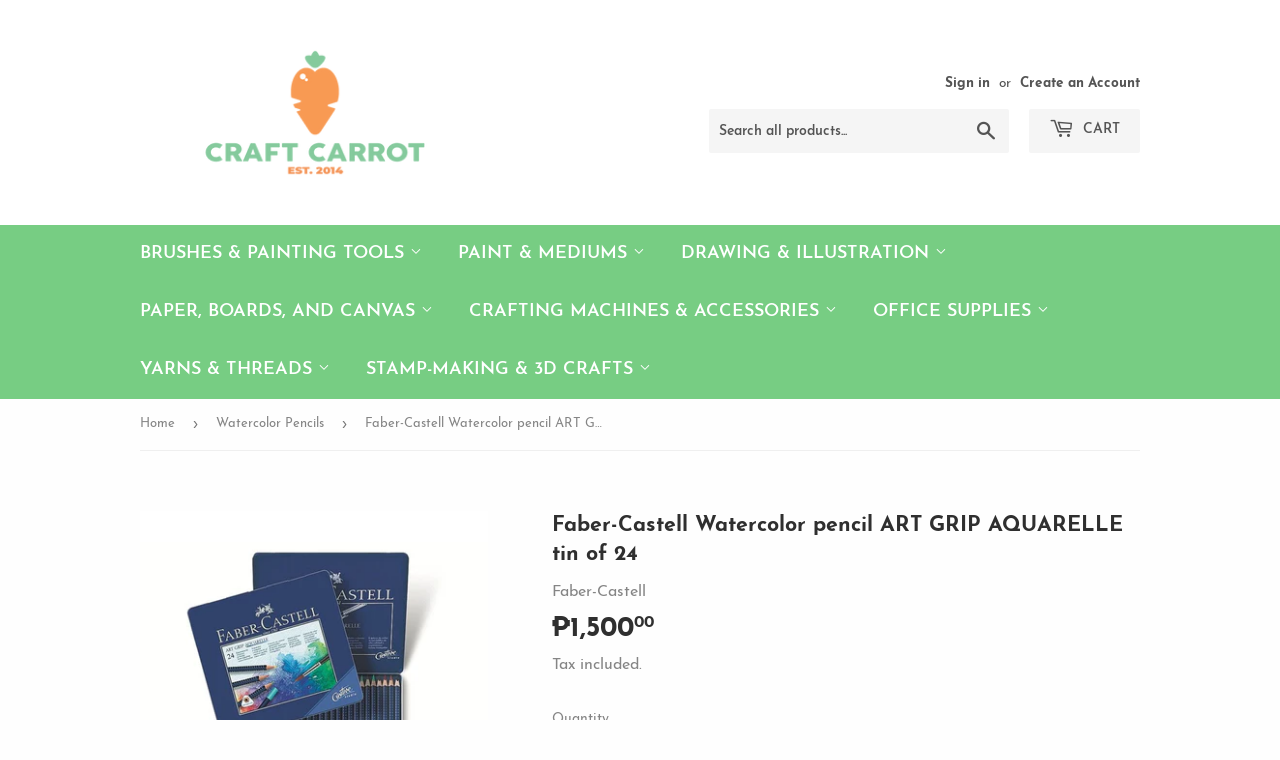

--- FILE ---
content_type: text/html; charset=utf-8
request_url: https://www.craftcarrot.com/collections/watercolor-pencils/products/faber-castellwatercolorpencilartgripaquarelletinof24
body_size: 20136
content:
<!doctype html>
<html class="no-touch no-js">
<head>
  <script>(function(H){H.className=H.className.replace(/\bno-js\b/,'js')})(document.documentElement)</script>
  <!-- Basic page needs ================================================== -->
  <meta charset="utf-8">
  <meta http-equiv="X-UA-Compatible" content="IE=edge,chrome=1">

  
  <link rel="shortcut icon" href="//www.craftcarrot.com/cdn/shop/files/craft-carrot-seach_32x32.png?v=1614309627" type="image/png" />
  

  <!-- Title and description ================================================== -->
  <title>
  Faber-Castell Watercolor pencil ART GRIP AQUARELLE tin of 24 &ndash; Craft Carrot
  </title>

  
    <meta name="description" content="Art GRIP Aquarelle watercolor pencils are fully watersoluble: Apply a wet paintbrush and create fabulous watercolor effects on any motif or pattern composed with Art GRIP Aquarelle pencils. They are ideal for precise drawing and superior to standard watercolor paints that come in tubes or pans and tend to dry out or le">
  

  <!-- Product meta ================================================== -->
  <!-- /snippets/social-meta-tags.liquid -->




<meta property="og:site_name" content="Craft Carrot">
<meta property="og:url" content="https://www.craftcarrot.com/products/faber-castellwatercolorpencilartgripaquarelletinof24">
<meta property="og:title" content="Faber-Castell Watercolor pencil ART GRIP AQUARELLE tin of 24">
<meta property="og:type" content="product">
<meta property="og:description" content="Art GRIP Aquarelle watercolor pencils are fully watersoluble: Apply a wet paintbrush and create fabulous watercolor effects on any motif or pattern composed with Art GRIP Aquarelle pencils. They are ideal for precise drawing and superior to standard watercolor paints that come in tubes or pans and tend to dry out or le">

  <meta property="og:price:amount" content="1,500.00">
  <meta property="og:price:currency" content="PHP">

<meta property="og:image" content="http://www.craftcarrot.com/cdn/shop/products/114224_2_1200x1200.jpg?v=1448256220">
<meta property="og:image:secure_url" content="https://www.craftcarrot.com/cdn/shop/products/114224_2_1200x1200.jpg?v=1448256220">


<meta name="twitter:card" content="summary_large_image">
<meta name="twitter:title" content="Faber-Castell Watercolor pencil ART GRIP AQUARELLE tin of 24">
<meta name="twitter:description" content="Art GRIP Aquarelle watercolor pencils are fully watersoluble: Apply a wet paintbrush and create fabulous watercolor effects on any motif or pattern composed with Art GRIP Aquarelle pencils. They are ideal for precise drawing and superior to standard watercolor paints that come in tubes or pans and tend to dry out or le">


  <!-- Helpers ================================================== -->
  <link rel="canonical" href="https://www.craftcarrot.com/products/faber-castellwatercolorpencilartgripaquarelletinof24">
  <meta name="viewport" content="width=device-width,initial-scale=1">

  <!-- CSS ================================================== -->
  <link href="//www.craftcarrot.com/cdn/shop/t/51/assets/theme.scss.css?v=50699349798855010021684016526" rel="stylesheet" type="text/css" media="all" />

  <!-- Header hook for plugins ================================================== -->
  
  
  <script>window.performance && window.performance.mark && window.performance.mark('shopify.content_for_header.start');</script><meta id="shopify-digital-wallet" name="shopify-digital-wallet" content="/5693937/digital_wallets/dialog">
<meta name="shopify-checkout-api-token" content="25009483d3825b38e866012ac3b4e005">
<meta id="in-context-paypal-metadata" data-shop-id="5693937" data-venmo-supported="false" data-environment="production" data-locale="en_US" data-paypal-v4="true" data-currency="PHP">
<link rel="alternate" type="application/json+oembed" href="https://www.craftcarrot.com/products/faber-castellwatercolorpencilartgripaquarelletinof24.oembed">
<script async="async" src="/checkouts/internal/preloads.js?locale=en-PH"></script>
<script id="shopify-features" type="application/json">{"accessToken":"25009483d3825b38e866012ac3b4e005","betas":["rich-media-storefront-analytics"],"domain":"www.craftcarrot.com","predictiveSearch":true,"shopId":5693937,"locale":"en"}</script>
<script>var Shopify = Shopify || {};
Shopify.shop = "craftcarrotstore.myshopify.com";
Shopify.locale = "en";
Shopify.currency = {"active":"PHP","rate":"1.0"};
Shopify.country = "PH";
Shopify.theme = {"name":"Supply - by JS (June 2020)","id":97273610372,"schema_name":"Supply","schema_version":"8.9.24","theme_store_id":679,"role":"main"};
Shopify.theme.handle = "null";
Shopify.theme.style = {"id":null,"handle":null};
Shopify.cdnHost = "www.craftcarrot.com/cdn";
Shopify.routes = Shopify.routes || {};
Shopify.routes.root = "/";</script>
<script type="module">!function(o){(o.Shopify=o.Shopify||{}).modules=!0}(window);</script>
<script>!function(o){function n(){var o=[];function n(){o.push(Array.prototype.slice.apply(arguments))}return n.q=o,n}var t=o.Shopify=o.Shopify||{};t.loadFeatures=n(),t.autoloadFeatures=n()}(window);</script>
<script id="shop-js-analytics" type="application/json">{"pageType":"product"}</script>
<script defer="defer" async type="module" src="//www.craftcarrot.com/cdn/shopifycloud/shop-js/modules/v2/client.init-shop-cart-sync_C5BV16lS.en.esm.js"></script>
<script defer="defer" async type="module" src="//www.craftcarrot.com/cdn/shopifycloud/shop-js/modules/v2/chunk.common_CygWptCX.esm.js"></script>
<script type="module">
  await import("//www.craftcarrot.com/cdn/shopifycloud/shop-js/modules/v2/client.init-shop-cart-sync_C5BV16lS.en.esm.js");
await import("//www.craftcarrot.com/cdn/shopifycloud/shop-js/modules/v2/chunk.common_CygWptCX.esm.js");

  window.Shopify.SignInWithShop?.initShopCartSync?.({"fedCMEnabled":true,"windoidEnabled":true});

</script>
<script>(function() {
  var isLoaded = false;
  function asyncLoad() {
    if (isLoaded) return;
    isLoaded = true;
    var urls = ["\/\/shopify.privy.com\/widget.js?shop=craftcarrotstore.myshopify.com","https:\/\/www.improvedcontactform.com\/icf.js?shop=craftcarrotstore.myshopify.com","https:\/\/chimpstatic.com\/mcjs-connected\/js\/users\/2c5252e98796c9910bdfd9f3a\/3e470da2c0b5013b389fabcbb.js?shop=craftcarrotstore.myshopify.com","https:\/\/cdn.shopify.com\/s\/files\/1\/0569\/3937\/t\/51\/assets\/sca-qv-scripts-noconfig.js?v=1598016366\u0026shop=craftcarrotstore.myshopify.com","https:\/\/cdn.hextom.com\/js\/quickannouncementbar.js?shop=craftcarrotstore.myshopify.com","https:\/\/cdn.hextom.com\/js\/freeshippingbar.js?shop=craftcarrotstore.myshopify.com"];
    for (var i = 0; i < urls.length; i++) {
      var s = document.createElement('script');
      s.type = 'text/javascript';
      s.async = true;
      s.src = urls[i];
      var x = document.getElementsByTagName('script')[0];
      x.parentNode.insertBefore(s, x);
    }
  };
  if(window.attachEvent) {
    window.attachEvent('onload', asyncLoad);
  } else {
    window.addEventListener('load', asyncLoad, false);
  }
})();</script>
<script id="__st">var __st={"a":5693937,"offset":28800,"reqid":"2883864f-dbb4-4c40-9ba0-321951f4d810-1768838667","pageurl":"www.craftcarrot.com\/collections\/watercolor-pencils\/products\/faber-castellwatercolorpencilartgripaquarelletinof24","u":"618fb176c86d","p":"product","rtyp":"product","rid":3952270147};</script>
<script>window.ShopifyPaypalV4VisibilityTracking = true;</script>
<script id="captcha-bootstrap">!function(){'use strict';const t='contact',e='account',n='new_comment',o=[[t,t],['blogs',n],['comments',n],[t,'customer']],c=[[e,'customer_login'],[e,'guest_login'],[e,'recover_customer_password'],[e,'create_customer']],r=t=>t.map((([t,e])=>`form[action*='/${t}']:not([data-nocaptcha='true']) input[name='form_type'][value='${e}']`)).join(','),a=t=>()=>t?[...document.querySelectorAll(t)].map((t=>t.form)):[];function s(){const t=[...o],e=r(t);return a(e)}const i='password',u='form_key',d=['recaptcha-v3-token','g-recaptcha-response','h-captcha-response',i],f=()=>{try{return window.sessionStorage}catch{return}},m='__shopify_v',_=t=>t.elements[u];function p(t,e,n=!1){try{const o=window.sessionStorage,c=JSON.parse(o.getItem(e)),{data:r}=function(t){const{data:e,action:n}=t;return t[m]||n?{data:e,action:n}:{data:t,action:n}}(c);for(const[e,n]of Object.entries(r))t.elements[e]&&(t.elements[e].value=n);n&&o.removeItem(e)}catch(o){console.error('form repopulation failed',{error:o})}}const l='form_type',E='cptcha';function T(t){t.dataset[E]=!0}const w=window,h=w.document,L='Shopify',v='ce_forms',y='captcha';let A=!1;((t,e)=>{const n=(g='f06e6c50-85a8-45c8-87d0-21a2b65856fe',I='https://cdn.shopify.com/shopifycloud/storefront-forms-hcaptcha/ce_storefront_forms_captcha_hcaptcha.v1.5.2.iife.js',D={infoText:'Protected by hCaptcha',privacyText:'Privacy',termsText:'Terms'},(t,e,n)=>{const o=w[L][v],c=o.bindForm;if(c)return c(t,g,e,D).then(n);var r;o.q.push([[t,g,e,D],n]),r=I,A||(h.body.append(Object.assign(h.createElement('script'),{id:'captcha-provider',async:!0,src:r})),A=!0)});var g,I,D;w[L]=w[L]||{},w[L][v]=w[L][v]||{},w[L][v].q=[],w[L][y]=w[L][y]||{},w[L][y].protect=function(t,e){n(t,void 0,e),T(t)},Object.freeze(w[L][y]),function(t,e,n,w,h,L){const[v,y,A,g]=function(t,e,n){const i=e?o:[],u=t?c:[],d=[...i,...u],f=r(d),m=r(i),_=r(d.filter((([t,e])=>n.includes(e))));return[a(f),a(m),a(_),s()]}(w,h,L),I=t=>{const e=t.target;return e instanceof HTMLFormElement?e:e&&e.form},D=t=>v().includes(t);t.addEventListener('submit',(t=>{const e=I(t);if(!e)return;const n=D(e)&&!e.dataset.hcaptchaBound&&!e.dataset.recaptchaBound,o=_(e),c=g().includes(e)&&(!o||!o.value);(n||c)&&t.preventDefault(),c&&!n&&(function(t){try{if(!f())return;!function(t){const e=f();if(!e)return;const n=_(t);if(!n)return;const o=n.value;o&&e.removeItem(o)}(t);const e=Array.from(Array(32),(()=>Math.random().toString(36)[2])).join('');!function(t,e){_(t)||t.append(Object.assign(document.createElement('input'),{type:'hidden',name:u})),t.elements[u].value=e}(t,e),function(t,e){const n=f();if(!n)return;const o=[...t.querySelectorAll(`input[type='${i}']`)].map((({name:t})=>t)),c=[...d,...o],r={};for(const[a,s]of new FormData(t).entries())c.includes(a)||(r[a]=s);n.setItem(e,JSON.stringify({[m]:1,action:t.action,data:r}))}(t,e)}catch(e){console.error('failed to persist form',e)}}(e),e.submit())}));const S=(t,e)=>{t&&!t.dataset[E]&&(n(t,e.some((e=>e===t))),T(t))};for(const o of['focusin','change'])t.addEventListener(o,(t=>{const e=I(t);D(e)&&S(e,y())}));const B=e.get('form_key'),M=e.get(l),P=B&&M;t.addEventListener('DOMContentLoaded',(()=>{const t=y();if(P)for(const e of t)e.elements[l].value===M&&p(e,B);[...new Set([...A(),...v().filter((t=>'true'===t.dataset.shopifyCaptcha))])].forEach((e=>S(e,t)))}))}(h,new URLSearchParams(w.location.search),n,t,e,['guest_login'])})(!0,!0)}();</script>
<script integrity="sha256-4kQ18oKyAcykRKYeNunJcIwy7WH5gtpwJnB7kiuLZ1E=" data-source-attribution="shopify.loadfeatures" defer="defer" src="//www.craftcarrot.com/cdn/shopifycloud/storefront/assets/storefront/load_feature-a0a9edcb.js" crossorigin="anonymous"></script>
<script data-source-attribution="shopify.dynamic_checkout.dynamic.init">var Shopify=Shopify||{};Shopify.PaymentButton=Shopify.PaymentButton||{isStorefrontPortableWallets:!0,init:function(){window.Shopify.PaymentButton.init=function(){};var t=document.createElement("script");t.src="https://www.craftcarrot.com/cdn/shopifycloud/portable-wallets/latest/portable-wallets.en.js",t.type="module",document.head.appendChild(t)}};
</script>
<script data-source-attribution="shopify.dynamic_checkout.buyer_consent">
  function portableWalletsHideBuyerConsent(e){var t=document.getElementById("shopify-buyer-consent"),n=document.getElementById("shopify-subscription-policy-button");t&&n&&(t.classList.add("hidden"),t.setAttribute("aria-hidden","true"),n.removeEventListener("click",e))}function portableWalletsShowBuyerConsent(e){var t=document.getElementById("shopify-buyer-consent"),n=document.getElementById("shopify-subscription-policy-button");t&&n&&(t.classList.remove("hidden"),t.removeAttribute("aria-hidden"),n.addEventListener("click",e))}window.Shopify?.PaymentButton&&(window.Shopify.PaymentButton.hideBuyerConsent=portableWalletsHideBuyerConsent,window.Shopify.PaymentButton.showBuyerConsent=portableWalletsShowBuyerConsent);
</script>
<script data-source-attribution="shopify.dynamic_checkout.cart.bootstrap">document.addEventListener("DOMContentLoaded",(function(){function t(){return document.querySelector("shopify-accelerated-checkout-cart, shopify-accelerated-checkout")}if(t())Shopify.PaymentButton.init();else{new MutationObserver((function(e,n){t()&&(Shopify.PaymentButton.init(),n.disconnect())})).observe(document.body,{childList:!0,subtree:!0})}}));
</script>
<link id="shopify-accelerated-checkout-styles" rel="stylesheet" media="screen" href="https://www.craftcarrot.com/cdn/shopifycloud/portable-wallets/latest/accelerated-checkout-backwards-compat.css" crossorigin="anonymous">
<style id="shopify-accelerated-checkout-cart">
        #shopify-buyer-consent {
  margin-top: 1em;
  display: inline-block;
  width: 100%;
}

#shopify-buyer-consent.hidden {
  display: none;
}

#shopify-subscription-policy-button {
  background: none;
  border: none;
  padding: 0;
  text-decoration: underline;
  font-size: inherit;
  cursor: pointer;
}

#shopify-subscription-policy-button::before {
  box-shadow: none;
}

      </style>

<script>window.performance && window.performance.mark && window.performance.mark('shopify.content_for_header.end');</script>

  
  

  <script src="//www.craftcarrot.com/cdn/shop/t/51/assets/jquery-2.2.3.min.js?v=58211863146907186831590737388" type="text/javascript"></script>

  <script src="//www.craftcarrot.com/cdn/shop/t/51/assets/lazysizes.min.js?v=8147953233334221341590737388" async="async"></script>
  <script src="//www.craftcarrot.com/cdn/shop/t/51/assets/vendor.js?v=106177282645720727331590737392" defer="defer"></script>
  <script src="//www.craftcarrot.com/cdn/shop/t/51/assets/theme.js?v=28189871651404536171597688746" defer="defer"></script>


<link rel="stylesheet" href="//www.craftcarrot.com/cdn/shop/t/51/assets/sca-quick-view.css?v=137430769807432326481598016369">
<link rel="stylesheet" href="//www.craftcarrot.com/cdn/shop/t/51/assets/sca-jquery.fancybox.css?v=152214158924873746481598016367">
<script src="//www.craftcarrot.com/cdn/shopifycloud/storefront/assets/themes_support/option_selection-b017cd28.js" type="text/javascript"></script>
<script src="//www.craftcarrot.com/cdn/shop/t/51/assets/sca-qv-scripts-noconfig.js?v=158338195008041158731598016366" type="text/javascript"></script>
 <!-- BEGIN app block: shopify://apps/buddha-mega-menu-navigation/blocks/megamenu/dbb4ce56-bf86-4830-9b3d-16efbef51c6f -->
<script>
        var productImageAndPrice = [],
            collectionImages = [],
            articleImages = [],
            mmLivIcons = false,
            mmFlipClock = false,
            mmFixesUseJquery = false,
            mmNumMMI = 1,
            mmSchemaTranslation = {},
            mmMenuStrings =  [] ,
            mmShopLocale = "en",
            mmShopLocaleCollectionsRoute = "/collections",
            mmSchemaDesignJSON = [{"action":"design","setting":"font_family","value":"Default"},{"action":"design","setting":"tree_sub_direction","value":"set_tree_auto"},{"action":"design","setting":"button_background_hover_color","value":"#0d8781"},{"action":"design","setting":"link_hover_color","value":"#0da19a"},{"action":"design","setting":"button_background_color","value":"#0da19a"},{"action":"design","setting":"link_color","value":"#4e4e4e"},{"action":"design","setting":"background_hover_color","value":"#f9f9f9"},{"action":"design","setting":"background_color","value":"#ffffff"},{"action":"design","setting":"button_text_hover_color","value":"#ffffff"},{"action":"design","setting":"button_text_color","value":"#ffffff"},{"action":"design","setting":"font_size","value":"13px"},{"action":"design","setting":"text_color","value":"#222222"},{"action":"design","setting":"vertical_text_color","value":"#4e4e4e"},{"action":"design","setting":"vertical_link_color","value":"#4e4e4e"},{"action":"design","setting":"vertical_link_hover_color","value":"#0da19a"},{"action":"design","setting":"vertical_font_size","value":"13px"}],
            mmDomChangeSkipUl = ",.flex-direction-nav",
            buddhaMegaMenuShop = "craftcarrotstore.myshopify.com",
            mmWireframeCompression = "0",
            mmExtensionAssetUrl = "https://cdn.shopify.com/extensions/019abe06-4a3f-7763-88da-170e1b54169b/mega-menu-151/assets/";var bestSellersHTML = '';var newestProductsHTML = '';/* get link lists api */
        var linkLists={"main-menu" : {"title":"Main Menu", "items":["/pages/products","/pages/brands","/collections/new","/pages/faqs",]},"footer" : {"title":"Footer", "items":["/pages/contact-us","/pages/faqs","/collections/sale",]},"products" : {"title":"Products", "items":["/collections/liquid-acrylics","/collections/metallic-glitter-brush-pens","/collections/twin-tip-brush-pens-pen-markers","/collections/brushes-and-painting-tools","/collections/calligraphy-drawing-inks","/collections/calligraphy-tools","/collections/coloring-books","/collections/pens-and-pencils","/collections/gel-ink-pens","/collections/fabric-paints-and-pens","/collections/paint-markers","/collections/paper-and-specialist-pads","/collections/colored-pencils","/collections/pen-body-pen-refills","/collections/pen-sets","/collections/sketch-markers","/collections/watercolor-paints",]},"brands" : {"title":"Brands", "items":["/collections/craftdoodle","/collections/daniel-smith","/collections/dong-a","/collections/dr-ph-martin","/collections/faber-castell","/collections/grumbacher","/collections/krink","/collections/kuretake","/collections/liquitex","/collections/moo","/collections/pentel","/collections/sakura","/collections/silver-brush","/collections/stabilo","/collections/strathmore","/collections/tsukineko",]},"main-menu-1" : {"title":"Categories", "items":["/collections/brushes-and-painting-tools","/collections/paint-mediums","/collections/drawing-and-illustration","/collections/paper-boards-and-canvas/papers+pads+journal+notebook+board","/collections/crafting-machines-accessories","/collections/office-supplies","/collections/yarns-and-threads/yarn+thread","/collections/stamp-making-3d-crafts",]},"customer-account-main-menu" : {"title":"Customer account main menu", "items":["/","https://shopify.com/5693937/account/orders?locale=en&amp;region_country=PH",]},};/*ENDPARSE*/

        

        /* set product prices *//* get the collection images *//* get the article images *//* customer fixes */
        var mmThemeFixesBeforeInit = function(){ mmHorizontalMenus = "#SiteNav"; mmVerticalMenus = "#MobileNav"; var timberInit = function(){ if(typeof timber != "undefined"){ timber.responsiveNav = function() {}; timber.alignMenu = function() {}; } }; var timberInit2 = function(){ setTimeout(timberInit, 400); }; window.addEventListener("resize", timberInit); document.addEventListener("DOMContentLoaded", timberInit); document.addEventListener("DOMContentLoaded", timberInit2); timberInit(); /** add to cart popup icon notify counter increase */ window.mmAddToCartPopupCallback = function(){ var cartIcon = document.querySelector(".cart-badge--desktop"); if (cartIcon) { cartIcon.innerHTML = parseInt(cartIcon.innerHTML) + 1; if (cartIcon.classList.contains("hidden-count")) { cartIcon.classList.remove("hidden-count"); } } cartIcon = document.querySelector("#mobileNavBar .cart-count"); if (cartIcon) { cartIcon.innerHTML = parseInt(cartIcon.innerHTML) + 1; if (cartIcon.classList.contains("hidden-count")) { cartIcon.classList.remove("hidden-count"); } } } }; var mmThemeFixesBefore = function(){ if(typeof timber != "undefined"){ timber.alignMenu = function () {}; } }; var mmThemeFixesAfter = function(){ verticalMenuMaxWidth = 768; /* user request 45984 */ mmAddStyle(" ul > li.buddha-menu-item { z-index: 10000 !important; } ul > li.buddha-menu-item:hover { z-index: 10001 !important; } ul > li.buddha-menu-item.mega-hover { z-index: 10001 !important; } #MobileNav .buddha-menu-item {display: block !important; } ", "themeScript"); }; 
        

        var mmWireframe = {"html" : "<li class=\"buddha-menu-item\"  ><a data-href=\"/pages/products\" href=\"/pages/products\" aria-label=\"Products\" data-no-instant=\"\" onclick=\"mmGoToPage(this, event); return false;\"  ><span class=\"mm-title\">Products</span><i class=\"mm-arrow mm-angle-down\" aria-hidden=\"true\"></i><span class=\"toggle-menu-btn\" style=\"display:none;\" title=\"Toggle menu\" onclick=\"return toggleSubmenu(this)\"><span class=\"mm-arrow-icon\"><span class=\"bar-one\"></span><span class=\"bar-two\"></span></span></span></a><ul class=\"mm-submenu tree  small \"><li data-href=\"no-link\" href=\"javascript:void(0);\" aria-label=\"Brush Pens\" data-no-instant=\"\" onclick=\"return toggleSubmenu(this);\"  ><a data-href=\"no-link\" href=\"javascript:void(0);\" aria-label=\"Brush Pens\" data-no-instant=\"\" onclick=\"return toggleSubmenu(this);\"  ><span class=\"mm-title\">Brush Pens</span><i class=\"mm-arrow mm-angle-down\" aria-hidden=\"true\"></i><span class=\"toggle-menu-btn\" style=\"display:none;\" title=\"Toggle menu\" onclick=\"return toggleSubmenu(this)\"><span class=\"mm-arrow-icon\"><span class=\"bar-one\"></span><span class=\"bar-two\"></span></span></span></a><ul class=\"mm-submenu tree  small mm-last-level\"><li data-href=\"/collections/brush-pens\" href=\"/collections/brush-pens\" aria-label=\"Brush Pens\" data-no-instant=\"\" onclick=\"mmGoToPage(this, event); return false;\"  ><a data-href=\"/collections/brush-pens\" href=\"/collections/brush-pens\" aria-label=\"Brush Pens\" data-no-instant=\"\" onclick=\"mmGoToPage(this, event); return false;\"  ><span class=\"mm-title\">Brush Pens</span></a></li><li data-href=\"/collections/metallic-glitter-brush-pens\" href=\"/collections/metallic-glitter-brush-pens\" aria-label=\"Metallic & Glitter\" data-no-instant=\"\" onclick=\"mmGoToPage(this, event); return false;\"  ><a data-href=\"/collections/metallic-glitter-brush-pens\" href=\"/collections/metallic-glitter-brush-pens\" aria-label=\"Metallic & Glitter\" data-no-instant=\"\" onclick=\"mmGoToPage(this, event); return false;\"  ><span class=\"mm-title\">Metallic & Glitter</span></a></li></ul></li></ul></li>" };

        function mmLoadJS(file, async = true) {
            let script = document.createElement("script");
            script.setAttribute("src", file);
            script.setAttribute("data-no-instant", "");
            script.setAttribute("type", "text/javascript");
            script.setAttribute("async", async);
            document.head.appendChild(script);
        }
        function mmLoadCSS(file) {  
            var style = document.createElement('link');
            style.href = file;
            style.type = 'text/css';
            style.rel = 'stylesheet';
            document.head.append(style); 
        }
              
        var mmDisableWhenResIsLowerThan = '';
        var mmLoadResources = (mmDisableWhenResIsLowerThan == '' || mmDisableWhenResIsLowerThan == 0 || (mmDisableWhenResIsLowerThan > 0 && window.innerWidth>=mmDisableWhenResIsLowerThan));
        if (mmLoadResources) {
            /* load resources via js injection */
            mmLoadJS("https://cdn.shopify.com/extensions/019abe06-4a3f-7763-88da-170e1b54169b/mega-menu-151/assets/buddha-megamenu.js");
            
            mmLoadCSS("https://cdn.shopify.com/extensions/019abe06-4a3f-7763-88da-170e1b54169b/mega-menu-151/assets/buddha-megamenu2.css");}
    </script><!-- HIDE ORIGINAL MENU --><style id="mmHideOriginalMenuStyle"> #AccessibleNav{visibility: hidden !important;} </style>
        <script>
            setTimeout(function(){
                var mmHideStyle  = document.querySelector("#mmHideOriginalMenuStyle");
                if (mmHideStyle) mmHideStyle.parentNode.removeChild(mmHideStyle);
            },10000);
        </script>
<!-- END app block --><link href="https://monorail-edge.shopifysvc.com" rel="dns-prefetch">
<script>(function(){if ("sendBeacon" in navigator && "performance" in window) {try {var session_token_from_headers = performance.getEntriesByType('navigation')[0].serverTiming.find(x => x.name == '_s').description;} catch {var session_token_from_headers = undefined;}var session_cookie_matches = document.cookie.match(/_shopify_s=([^;]*)/);var session_token_from_cookie = session_cookie_matches && session_cookie_matches.length === 2 ? session_cookie_matches[1] : "";var session_token = session_token_from_headers || session_token_from_cookie || "";function handle_abandonment_event(e) {var entries = performance.getEntries().filter(function(entry) {return /monorail-edge.shopifysvc.com/.test(entry.name);});if (!window.abandonment_tracked && entries.length === 0) {window.abandonment_tracked = true;var currentMs = Date.now();var navigation_start = performance.timing.navigationStart;var payload = {shop_id: 5693937,url: window.location.href,navigation_start,duration: currentMs - navigation_start,session_token,page_type: "product"};window.navigator.sendBeacon("https://monorail-edge.shopifysvc.com/v1/produce", JSON.stringify({schema_id: "online_store_buyer_site_abandonment/1.1",payload: payload,metadata: {event_created_at_ms: currentMs,event_sent_at_ms: currentMs}}));}}window.addEventListener('pagehide', handle_abandonment_event);}}());</script>
<script id="web-pixels-manager-setup">(function e(e,d,r,n,o){if(void 0===o&&(o={}),!Boolean(null===(a=null===(i=window.Shopify)||void 0===i?void 0:i.analytics)||void 0===a?void 0:a.replayQueue)){var i,a;window.Shopify=window.Shopify||{};var t=window.Shopify;t.analytics=t.analytics||{};var s=t.analytics;s.replayQueue=[],s.publish=function(e,d,r){return s.replayQueue.push([e,d,r]),!0};try{self.performance.mark("wpm:start")}catch(e){}var l=function(){var e={modern:/Edge?\/(1{2}[4-9]|1[2-9]\d|[2-9]\d{2}|\d{4,})\.\d+(\.\d+|)|Firefox\/(1{2}[4-9]|1[2-9]\d|[2-9]\d{2}|\d{4,})\.\d+(\.\d+|)|Chrom(ium|e)\/(9{2}|\d{3,})\.\d+(\.\d+|)|(Maci|X1{2}).+ Version\/(15\.\d+|(1[6-9]|[2-9]\d|\d{3,})\.\d+)([,.]\d+|)( \(\w+\)|)( Mobile\/\w+|) Safari\/|Chrome.+OPR\/(9{2}|\d{3,})\.\d+\.\d+|(CPU[ +]OS|iPhone[ +]OS|CPU[ +]iPhone|CPU IPhone OS|CPU iPad OS)[ +]+(15[._]\d+|(1[6-9]|[2-9]\d|\d{3,})[._]\d+)([._]\d+|)|Android:?[ /-](13[3-9]|1[4-9]\d|[2-9]\d{2}|\d{4,})(\.\d+|)(\.\d+|)|Android.+Firefox\/(13[5-9]|1[4-9]\d|[2-9]\d{2}|\d{4,})\.\d+(\.\d+|)|Android.+Chrom(ium|e)\/(13[3-9]|1[4-9]\d|[2-9]\d{2}|\d{4,})\.\d+(\.\d+|)|SamsungBrowser\/([2-9]\d|\d{3,})\.\d+/,legacy:/Edge?\/(1[6-9]|[2-9]\d|\d{3,})\.\d+(\.\d+|)|Firefox\/(5[4-9]|[6-9]\d|\d{3,})\.\d+(\.\d+|)|Chrom(ium|e)\/(5[1-9]|[6-9]\d|\d{3,})\.\d+(\.\d+|)([\d.]+$|.*Safari\/(?![\d.]+ Edge\/[\d.]+$))|(Maci|X1{2}).+ Version\/(10\.\d+|(1[1-9]|[2-9]\d|\d{3,})\.\d+)([,.]\d+|)( \(\w+\)|)( Mobile\/\w+|) Safari\/|Chrome.+OPR\/(3[89]|[4-9]\d|\d{3,})\.\d+\.\d+|(CPU[ +]OS|iPhone[ +]OS|CPU[ +]iPhone|CPU IPhone OS|CPU iPad OS)[ +]+(10[._]\d+|(1[1-9]|[2-9]\d|\d{3,})[._]\d+)([._]\d+|)|Android:?[ /-](13[3-9]|1[4-9]\d|[2-9]\d{2}|\d{4,})(\.\d+|)(\.\d+|)|Mobile Safari.+OPR\/([89]\d|\d{3,})\.\d+\.\d+|Android.+Firefox\/(13[5-9]|1[4-9]\d|[2-9]\d{2}|\d{4,})\.\d+(\.\d+|)|Android.+Chrom(ium|e)\/(13[3-9]|1[4-9]\d|[2-9]\d{2}|\d{4,})\.\d+(\.\d+|)|Android.+(UC? ?Browser|UCWEB|U3)[ /]?(15\.([5-9]|\d{2,})|(1[6-9]|[2-9]\d|\d{3,})\.\d+)\.\d+|SamsungBrowser\/(5\.\d+|([6-9]|\d{2,})\.\d+)|Android.+MQ{2}Browser\/(14(\.(9|\d{2,})|)|(1[5-9]|[2-9]\d|\d{3,})(\.\d+|))(\.\d+|)|K[Aa][Ii]OS\/(3\.\d+|([4-9]|\d{2,})\.\d+)(\.\d+|)/},d=e.modern,r=e.legacy,n=navigator.userAgent;return n.match(d)?"modern":n.match(r)?"legacy":"unknown"}(),u="modern"===l?"modern":"legacy",c=(null!=n?n:{modern:"",legacy:""})[u],f=function(e){return[e.baseUrl,"/wpm","/b",e.hashVersion,"modern"===e.buildTarget?"m":"l",".js"].join("")}({baseUrl:d,hashVersion:r,buildTarget:u}),m=function(e){var d=e.version,r=e.bundleTarget,n=e.surface,o=e.pageUrl,i=e.monorailEndpoint;return{emit:function(e){var a=e.status,t=e.errorMsg,s=(new Date).getTime(),l=JSON.stringify({metadata:{event_sent_at_ms:s},events:[{schema_id:"web_pixels_manager_load/3.1",payload:{version:d,bundle_target:r,page_url:o,status:a,surface:n,error_msg:t},metadata:{event_created_at_ms:s}}]});if(!i)return console&&console.warn&&console.warn("[Web Pixels Manager] No Monorail endpoint provided, skipping logging."),!1;try{return self.navigator.sendBeacon.bind(self.navigator)(i,l)}catch(e){}var u=new XMLHttpRequest;try{return u.open("POST",i,!0),u.setRequestHeader("Content-Type","text/plain"),u.send(l),!0}catch(e){return console&&console.warn&&console.warn("[Web Pixels Manager] Got an unhandled error while logging to Monorail."),!1}}}}({version:r,bundleTarget:l,surface:e.surface,pageUrl:self.location.href,monorailEndpoint:e.monorailEndpoint});try{o.browserTarget=l,function(e){var d=e.src,r=e.async,n=void 0===r||r,o=e.onload,i=e.onerror,a=e.sri,t=e.scriptDataAttributes,s=void 0===t?{}:t,l=document.createElement("script"),u=document.querySelector("head"),c=document.querySelector("body");if(l.async=n,l.src=d,a&&(l.integrity=a,l.crossOrigin="anonymous"),s)for(var f in s)if(Object.prototype.hasOwnProperty.call(s,f))try{l.dataset[f]=s[f]}catch(e){}if(o&&l.addEventListener("load",o),i&&l.addEventListener("error",i),u)u.appendChild(l);else{if(!c)throw new Error("Did not find a head or body element to append the script");c.appendChild(l)}}({src:f,async:!0,onload:function(){if(!function(){var e,d;return Boolean(null===(d=null===(e=window.Shopify)||void 0===e?void 0:e.analytics)||void 0===d?void 0:d.initialized)}()){var d=window.webPixelsManager.init(e)||void 0;if(d){var r=window.Shopify.analytics;r.replayQueue.forEach((function(e){var r=e[0],n=e[1],o=e[2];d.publishCustomEvent(r,n,o)})),r.replayQueue=[],r.publish=d.publishCustomEvent,r.visitor=d.visitor,r.initialized=!0}}},onerror:function(){return m.emit({status:"failed",errorMsg:"".concat(f," has failed to load")})},sri:function(e){var d=/^sha384-[A-Za-z0-9+/=]+$/;return"string"==typeof e&&d.test(e)}(c)?c:"",scriptDataAttributes:o}),m.emit({status:"loading"})}catch(e){m.emit({status:"failed",errorMsg:(null==e?void 0:e.message)||"Unknown error"})}}})({shopId: 5693937,storefrontBaseUrl: "https://www.craftcarrot.com",extensionsBaseUrl: "https://extensions.shopifycdn.com/cdn/shopifycloud/web-pixels-manager",monorailEndpoint: "https://monorail-edge.shopifysvc.com/unstable/produce_batch",surface: "storefront-renderer",enabledBetaFlags: ["2dca8a86"],webPixelsConfigList: [{"id":"56754404","eventPayloadVersion":"v1","runtimeContext":"LAX","scriptVersion":"1","type":"CUSTOM","privacyPurposes":["MARKETING"],"name":"Meta pixel (migrated)"},{"id":"77168868","eventPayloadVersion":"v1","runtimeContext":"LAX","scriptVersion":"1","type":"CUSTOM","privacyPurposes":["ANALYTICS"],"name":"Google Analytics tag (migrated)"},{"id":"shopify-app-pixel","configuration":"{}","eventPayloadVersion":"v1","runtimeContext":"STRICT","scriptVersion":"0450","apiClientId":"shopify-pixel","type":"APP","privacyPurposes":["ANALYTICS","MARKETING"]},{"id":"shopify-custom-pixel","eventPayloadVersion":"v1","runtimeContext":"LAX","scriptVersion":"0450","apiClientId":"shopify-pixel","type":"CUSTOM","privacyPurposes":["ANALYTICS","MARKETING"]}],isMerchantRequest: false,initData: {"shop":{"name":"Craft Carrot","paymentSettings":{"currencyCode":"PHP"},"myshopifyDomain":"craftcarrotstore.myshopify.com","countryCode":"PH","storefrontUrl":"https:\/\/www.craftcarrot.com"},"customer":null,"cart":null,"checkout":null,"productVariants":[{"price":{"amount":1500.0,"currencyCode":"PHP"},"product":{"title":"Faber-Castell Watercolor pencil ART GRIP AQUARELLE tin of 24","vendor":"Faber-Castell","id":"3952270147","untranslatedTitle":"Faber-Castell Watercolor pencil ART GRIP AQUARELLE tin of 24","url":"\/products\/faber-castellwatercolorpencilartgripaquarelletinof24","type":"Watercolor Pencil"},"id":"11327746819","image":{"src":"\/\/www.craftcarrot.com\/cdn\/shop\/products\/114224_2.jpg?v=1448256220"},"sku":"4005401142249","title":"Default Title","untranslatedTitle":"Default Title"}],"purchasingCompany":null},},"https://www.craftcarrot.com/cdn","fcfee988w5aeb613cpc8e4bc33m6693e112",{"modern":"","legacy":""},{"shopId":"5693937","storefrontBaseUrl":"https:\/\/www.craftcarrot.com","extensionBaseUrl":"https:\/\/extensions.shopifycdn.com\/cdn\/shopifycloud\/web-pixels-manager","surface":"storefront-renderer","enabledBetaFlags":"[\"2dca8a86\"]","isMerchantRequest":"false","hashVersion":"fcfee988w5aeb613cpc8e4bc33m6693e112","publish":"custom","events":"[[\"page_viewed\",{}],[\"product_viewed\",{\"productVariant\":{\"price\":{\"amount\":1500.0,\"currencyCode\":\"PHP\"},\"product\":{\"title\":\"Faber-Castell Watercolor pencil ART GRIP AQUARELLE tin of 24\",\"vendor\":\"Faber-Castell\",\"id\":\"3952270147\",\"untranslatedTitle\":\"Faber-Castell Watercolor pencil ART GRIP AQUARELLE tin of 24\",\"url\":\"\/products\/faber-castellwatercolorpencilartgripaquarelletinof24\",\"type\":\"Watercolor Pencil\"},\"id\":\"11327746819\",\"image\":{\"src\":\"\/\/www.craftcarrot.com\/cdn\/shop\/products\/114224_2.jpg?v=1448256220\"},\"sku\":\"4005401142249\",\"title\":\"Default Title\",\"untranslatedTitle\":\"Default Title\"}}]]"});</script><script>
  window.ShopifyAnalytics = window.ShopifyAnalytics || {};
  window.ShopifyAnalytics.meta = window.ShopifyAnalytics.meta || {};
  window.ShopifyAnalytics.meta.currency = 'PHP';
  var meta = {"product":{"id":3952270147,"gid":"gid:\/\/shopify\/Product\/3952270147","vendor":"Faber-Castell","type":"Watercolor Pencil","handle":"faber-castellwatercolorpencilartgripaquarelletinof24","variants":[{"id":11327746819,"price":150000,"name":"Faber-Castell Watercolor pencil ART GRIP AQUARELLE tin of 24","public_title":null,"sku":"4005401142249"}],"remote":false},"page":{"pageType":"product","resourceType":"product","resourceId":3952270147,"requestId":"2883864f-dbb4-4c40-9ba0-321951f4d810-1768838667"}};
  for (var attr in meta) {
    window.ShopifyAnalytics.meta[attr] = meta[attr];
  }
</script>
<script class="analytics">
  (function () {
    var customDocumentWrite = function(content) {
      var jquery = null;

      if (window.jQuery) {
        jquery = window.jQuery;
      } else if (window.Checkout && window.Checkout.$) {
        jquery = window.Checkout.$;
      }

      if (jquery) {
        jquery('body').append(content);
      }
    };

    var hasLoggedConversion = function(token) {
      if (token) {
        return document.cookie.indexOf('loggedConversion=' + token) !== -1;
      }
      return false;
    }

    var setCookieIfConversion = function(token) {
      if (token) {
        var twoMonthsFromNow = new Date(Date.now());
        twoMonthsFromNow.setMonth(twoMonthsFromNow.getMonth() + 2);

        document.cookie = 'loggedConversion=' + token + '; expires=' + twoMonthsFromNow;
      }
    }

    var trekkie = window.ShopifyAnalytics.lib = window.trekkie = window.trekkie || [];
    if (trekkie.integrations) {
      return;
    }
    trekkie.methods = [
      'identify',
      'page',
      'ready',
      'track',
      'trackForm',
      'trackLink'
    ];
    trekkie.factory = function(method) {
      return function() {
        var args = Array.prototype.slice.call(arguments);
        args.unshift(method);
        trekkie.push(args);
        return trekkie;
      };
    };
    for (var i = 0; i < trekkie.methods.length; i++) {
      var key = trekkie.methods[i];
      trekkie[key] = trekkie.factory(key);
    }
    trekkie.load = function(config) {
      trekkie.config = config || {};
      trekkie.config.initialDocumentCookie = document.cookie;
      var first = document.getElementsByTagName('script')[0];
      var script = document.createElement('script');
      script.type = 'text/javascript';
      script.onerror = function(e) {
        var scriptFallback = document.createElement('script');
        scriptFallback.type = 'text/javascript';
        scriptFallback.onerror = function(error) {
                var Monorail = {
      produce: function produce(monorailDomain, schemaId, payload) {
        var currentMs = new Date().getTime();
        var event = {
          schema_id: schemaId,
          payload: payload,
          metadata: {
            event_created_at_ms: currentMs,
            event_sent_at_ms: currentMs
          }
        };
        return Monorail.sendRequest("https://" + monorailDomain + "/v1/produce", JSON.stringify(event));
      },
      sendRequest: function sendRequest(endpointUrl, payload) {
        // Try the sendBeacon API
        if (window && window.navigator && typeof window.navigator.sendBeacon === 'function' && typeof window.Blob === 'function' && !Monorail.isIos12()) {
          var blobData = new window.Blob([payload], {
            type: 'text/plain'
          });

          if (window.navigator.sendBeacon(endpointUrl, blobData)) {
            return true;
          } // sendBeacon was not successful

        } // XHR beacon

        var xhr = new XMLHttpRequest();

        try {
          xhr.open('POST', endpointUrl);
          xhr.setRequestHeader('Content-Type', 'text/plain');
          xhr.send(payload);
        } catch (e) {
          console.log(e);
        }

        return false;
      },
      isIos12: function isIos12() {
        return window.navigator.userAgent.lastIndexOf('iPhone; CPU iPhone OS 12_') !== -1 || window.navigator.userAgent.lastIndexOf('iPad; CPU OS 12_') !== -1;
      }
    };
    Monorail.produce('monorail-edge.shopifysvc.com',
      'trekkie_storefront_load_errors/1.1',
      {shop_id: 5693937,
      theme_id: 97273610372,
      app_name: "storefront",
      context_url: window.location.href,
      source_url: "//www.craftcarrot.com/cdn/s/trekkie.storefront.cd680fe47e6c39ca5d5df5f0a32d569bc48c0f27.min.js"});

        };
        scriptFallback.async = true;
        scriptFallback.src = '//www.craftcarrot.com/cdn/s/trekkie.storefront.cd680fe47e6c39ca5d5df5f0a32d569bc48c0f27.min.js';
        first.parentNode.insertBefore(scriptFallback, first);
      };
      script.async = true;
      script.src = '//www.craftcarrot.com/cdn/s/trekkie.storefront.cd680fe47e6c39ca5d5df5f0a32d569bc48c0f27.min.js';
      first.parentNode.insertBefore(script, first);
    };
    trekkie.load(
      {"Trekkie":{"appName":"storefront","development":false,"defaultAttributes":{"shopId":5693937,"isMerchantRequest":null,"themeId":97273610372,"themeCityHash":"1183491684745118197","contentLanguage":"en","currency":"PHP","eventMetadataId":"141bdc31-87e4-4b63-962a-c61dbf55987f"},"isServerSideCookieWritingEnabled":true,"monorailRegion":"shop_domain","enabledBetaFlags":["65f19447"]},"Session Attribution":{},"S2S":{"facebookCapiEnabled":false,"source":"trekkie-storefront-renderer","apiClientId":580111}}
    );

    var loaded = false;
    trekkie.ready(function() {
      if (loaded) return;
      loaded = true;

      window.ShopifyAnalytics.lib = window.trekkie;

      var originalDocumentWrite = document.write;
      document.write = customDocumentWrite;
      try { window.ShopifyAnalytics.merchantGoogleAnalytics.call(this); } catch(error) {};
      document.write = originalDocumentWrite;

      window.ShopifyAnalytics.lib.page(null,{"pageType":"product","resourceType":"product","resourceId":3952270147,"requestId":"2883864f-dbb4-4c40-9ba0-321951f4d810-1768838667","shopifyEmitted":true});

      var match = window.location.pathname.match(/checkouts\/(.+)\/(thank_you|post_purchase)/)
      var token = match? match[1]: undefined;
      if (!hasLoggedConversion(token)) {
        setCookieIfConversion(token);
        window.ShopifyAnalytics.lib.track("Viewed Product",{"currency":"PHP","variantId":11327746819,"productId":3952270147,"productGid":"gid:\/\/shopify\/Product\/3952270147","name":"Faber-Castell Watercolor pencil ART GRIP AQUARELLE tin of 24","price":"1500.00","sku":"4005401142249","brand":"Faber-Castell","variant":null,"category":"Watercolor Pencil","nonInteraction":true,"remote":false},undefined,undefined,{"shopifyEmitted":true});
      window.ShopifyAnalytics.lib.track("monorail:\/\/trekkie_storefront_viewed_product\/1.1",{"currency":"PHP","variantId":11327746819,"productId":3952270147,"productGid":"gid:\/\/shopify\/Product\/3952270147","name":"Faber-Castell Watercolor pencil ART GRIP AQUARELLE tin of 24","price":"1500.00","sku":"4005401142249","brand":"Faber-Castell","variant":null,"category":"Watercolor Pencil","nonInteraction":true,"remote":false,"referer":"https:\/\/www.craftcarrot.com\/collections\/watercolor-pencils\/products\/faber-castellwatercolorpencilartgripaquarelletinof24"});
      }
    });


        var eventsListenerScript = document.createElement('script');
        eventsListenerScript.async = true;
        eventsListenerScript.src = "//www.craftcarrot.com/cdn/shopifycloud/storefront/assets/shop_events_listener-3da45d37.js";
        document.getElementsByTagName('head')[0].appendChild(eventsListenerScript);

})();</script>
  <script>
  if (!window.ga || (window.ga && typeof window.ga !== 'function')) {
    window.ga = function ga() {
      (window.ga.q = window.ga.q || []).push(arguments);
      if (window.Shopify && window.Shopify.analytics && typeof window.Shopify.analytics.publish === 'function') {
        window.Shopify.analytics.publish("ga_stub_called", {}, {sendTo: "google_osp_migration"});
      }
      console.error("Shopify's Google Analytics stub called with:", Array.from(arguments), "\nSee https://help.shopify.com/manual/promoting-marketing/pixels/pixel-migration#google for more information.");
    };
    if (window.Shopify && window.Shopify.analytics && typeof window.Shopify.analytics.publish === 'function') {
      window.Shopify.analytics.publish("ga_stub_initialized", {}, {sendTo: "google_osp_migration"});
    }
  }
</script>
<script
  defer
  src="https://www.craftcarrot.com/cdn/shopifycloud/perf-kit/shopify-perf-kit-3.0.4.min.js"
  data-application="storefront-renderer"
  data-shop-id="5693937"
  data-render-region="gcp-us-central1"
  data-page-type="product"
  data-theme-instance-id="97273610372"
  data-theme-name="Supply"
  data-theme-version="8.9.24"
  data-monorail-region="shop_domain"
  data-resource-timing-sampling-rate="10"
  data-shs="true"
  data-shs-beacon="true"
  data-shs-export-with-fetch="true"
  data-shs-logs-sample-rate="1"
  data-shs-beacon-endpoint="https://www.craftcarrot.com/api/collect"
></script>
</head>

<body id="faber-castell-watercolor-pencil-art-grip-aquarelle-tin-of-24" class="template-product">
  

  <div id="shopify-section-header" class="shopify-section header-section"><header class="site-header" role="banner" data-section-id="header" data-section-type="header-section">
  <div class="wrapper">

    <div class="grid--full">
      <div class="grid-item large--one-half">
        
          <div class="h1 header-logo" itemscope itemtype="http://schema.org/Organization">
        
          
          

          <a href="/" itemprop="url">
            <div class="lazyload__image-wrapper no-js header-logo__image" style="max-width:350px;">
              <div style="padding-top:38.63636363636363%;">
                <img class="lazyload js"
                  data-src="//www.craftcarrot.com/cdn/shop/files/WEBSITE_PNG_{width}x.png?v=1614307728"
                  data-widths="[180, 360, 540, 720, 900, 1080, 1296, 1512, 1728, 2048]"
                  data-aspectratio="2.588235294117647"
                  data-sizes="auto"
                  alt="Craft Carrot"
                  style="width:350px;">
              </div>
            </div>
            <noscript>
              
              <img src="//www.craftcarrot.com/cdn/shop/files/WEBSITE_PNG_350x.png?v=1614307728"
                srcset="//www.craftcarrot.com/cdn/shop/files/WEBSITE_PNG_350x.png?v=1614307728 1x, //www.craftcarrot.com/cdn/shop/files/WEBSITE_PNG_350x@2x.png?v=1614307728 2x"
                alt="Craft Carrot"
                itemprop="logo"
                style="max-width:350px;">
            </noscript>
          </a>
          
        
          </div>
        
      </div>

      <div class="grid-item large--one-half text-center large--text-right">
        
          <div class="site-header--text-links">
            

            
              <span class="site-header--meta-links medium-down--hide">
                
                  <a href="/account/login" id="customer_login_link">Sign in</a>
                  <span class="site-header--spacer">or</span>
                  <a href="/account/register" id="customer_register_link">Create an Account</a>
                
              </span>
            
          </div>

          <br class="medium-down--hide">
        

        <form action="/search" method="get" class="search-bar" role="search">
  <input type="hidden" name="type" value="product">

  <input type="search" name="q" value="" placeholder="Search all products..." aria-label="Search all products...">
  <button type="submit" class="search-bar--submit icon-fallback-text">
    <span class="icon icon-search" aria-hidden="true"></span>
    <span class="fallback-text">Search</span>
  </button>
</form>


        <a href="/cart" class="header-cart-btn cart-toggle">
          <span class="icon icon-cart"></span>
          Cart <span class="cart-count cart-badge--desktop hidden-count">0</span>
        </a>
      </div>
    </div>

  </div>
</header>

<div id="mobileNavBar">
  <div class="display-table-cell">
    <button class="menu-toggle mobileNavBar-link" aria-controls="navBar" aria-expanded="false"><span class="icon icon-hamburger" aria-hidden="true"></span>Menu</button>
  </div>
  <div class="display-table-cell">
    <a href="/cart" class="cart-toggle mobileNavBar-link">
      <span class="icon icon-cart"></span>
      Cart <span class="cart-count hidden-count">0</span>
    </a>
  </div>
</div>

<nav class="nav-bar" id="navBar" role="navigation">
  <div class="wrapper">
    <form action="/search" method="get" class="search-bar" role="search">
  <input type="hidden" name="type" value="product">

  <input type="search" name="q" value="" placeholder="Search all products..." aria-label="Search all products...">
  <button type="submit" class="search-bar--submit icon-fallback-text">
    <span class="icon icon-search" aria-hidden="true"></span>
    <span class="fallback-text">Search</span>
  </button>
</form>

    <ul class="mobile-nav" id="MobileNav">
  
  <li class="large--hide">
    <a href="/">Home</a>
  </li>
  
  
    
      
      <li
        class="mobile-nav--has-dropdown "
        aria-haspopup="true">
        <a
          href="/collections/brushes-and-painting-tools"
          class="mobile-nav--link"
          data-meganav-type="parent"
          >
            Brushes &amp; Painting Tools
        </a>
        <button class="icon icon-arrow-down mobile-nav--button"
          aria-expanded="false"
          aria-label="Brushes &amp; Painting Tools Menu">
        </button>
        <ul
          id="MenuParent-1"
          class="mobile-nav--dropdown "
          data-meganav-dropdown>
          
            
              <li>
                <a
                  href="/collections/watercolor-brushes"
                  class="mobile-nav--link"
                  data-meganav-type="child"
                  >
                    Watercolor Brushes
                </a>
              </li>
            
          
            
              <li>
                <a
                  href="/collections/acrylic-brushes/acrylic-brush"
                  class="mobile-nav--link"
                  data-meganav-type="child"
                  >
                    Acrylic Brushes
                </a>
              </li>
            
          
            
              <li>
                <a
                  href="/collections/craft-brushes/craft-brush"
                  class="mobile-nav--link"
                  data-meganav-type="child"
                  >
                    Craft Brushes
                </a>
              </li>
            
          
            
              <li>
                <a
                  href="/collections/brush-holders-and-organizers"
                  class="mobile-nav--link"
                  data-meganav-type="child"
                  >
                    Brush Holders &amp; Organizers
                </a>
              </li>
            
          
            
              <li>
                <a
                  href="/collections/painting-tools-and-accessories"
                  class="mobile-nav--link"
                  data-meganav-type="child"
                  >
                    Painting Tools &amp; Accessories
                </a>
              </li>
            
          
        </ul>
      </li>
    
  
    
      
      <li
        class="mobile-nav--has-dropdown "
        aria-haspopup="true">
        <a
          href="/collections/paint-mediums"
          class="mobile-nav--link"
          data-meganav-type="parent"
          >
            Paint &amp; Mediums
        </a>
        <button class="icon icon-arrow-down mobile-nav--button"
          aria-expanded="false"
          aria-label="Paint &amp; Mediums Menu">
        </button>
        <ul
          id="MenuParent-2"
          class="mobile-nav--dropdown "
          data-meganav-dropdown>
          
            
              <li>
                <a
                  href="/collections/liquid-acrylics"
                  class="mobile-nav--link"
                  data-meganav-type="child"
                  >
                    Acrylic Paint
                </a>
              </li>
            
          
            
              <li>
                <a
                  href="/collections/watercolor-paints"
                  class="mobile-nav--link"
                  data-meganav-type="child"
                  >
                    Watercolor Paint
                </a>
              </li>
            
          
            
              <li>
                <a
                  href="/collections/gouache/gouache"
                  class="mobile-nav--link"
                  data-meganav-type="child"
                  >
                    Gouache
                </a>
              </li>
            
          
            
              <li>
                <a
                  href="/collections/paint-sets"
                  class="mobile-nav--link"
                  data-meganav-type="child"
                  >
                    Paint Sets
                </a>
              </li>
            
          
            
              <li>
                <a
                  href="/collections/paint-mediums"
                  class="mobile-nav--link"
                  data-meganav-type="child"
                  >
                    Paint Mediums
                </a>
              </li>
            
          
        </ul>
      </li>
    
  
    
      
      <li
        class="mobile-nav--has-dropdown "
        aria-haspopup="true">
        <a
          href="/collections/drawing-and-illustration"
          class="mobile-nav--link"
          data-meganav-type="parent"
          >
            Drawing &amp; Illustration
        </a>
        <button class="icon icon-arrow-down mobile-nav--button"
          aria-expanded="false"
          aria-label="Drawing &amp; Illustration Menu">
        </button>
        <ul
          id="MenuParent-3"
          class="mobile-nav--dropdown "
          data-meganav-dropdown>
          
            
              <li>
                <a
                  href="/collections/nibs"
                  class="mobile-nav--link"
                  data-meganav-type="child"
                  >
                    Nibs &amp; Nib Holders
                </a>
              </li>
            
          
            
              <li>
                <a
                  href="/collections/inks"
                  class="mobile-nav--link"
                  data-meganav-type="child"
                  >
                    Inks
                </a>
              </li>
            
          
            
              <li>
                <a
                  href="/collections/markers/marker"
                  class="mobile-nav--link"
                  data-meganav-type="child"
                  >
                    Markers
                </a>
              </li>
            
          
            
              <li>
                <a
                  href="/collections/pens"
                  class="mobile-nav--link"
                  data-meganav-type="child"
                  >
                    Pens
                </a>
              </li>
            
          
            
              <li>
                <a
                  href="/collections/charcoal-pencils"
                  class="mobile-nav--link"
                  data-meganav-type="child"
                  >
                    Charcoal Pencils
                </a>
              </li>
            
          
            
              <li>
                <a
                  href="/collections/colored-pencils-1/colored-pencils+pencils"
                  class="mobile-nav--link"
                  data-meganav-type="child"
                  >
                    Colored Pencils
                </a>
              </li>
            
          
            
              <li>
                <a
                  href="/collections/colored-pencils/pencil"
                  class="mobile-nav--link"
                  data-meganav-type="child"
                  >
                    Graphite Pencils
                </a>
              </li>
            
          
            
              <li class="mobile-nav--active">
                <a
                  href="/collections/watercolor-pencils"
                  class="mobile-nav--link"
                  data-meganav-type="child"
                  aria-current="page">
                    Watercolor Pencils
                </a>
              </li>
            
          
            
              <li>
                <a
                  href="/collections/crayons"
                  class="mobile-nav--link"
                  data-meganav-type="child"
                  >
                    Crayons
                </a>
              </li>
            
          
            
              <li>
                <a
                  href="/collections/pastels/pastel"
                  class="mobile-nav--link"
                  data-meganav-type="child"
                  >
                    Pastels
                </a>
              </li>
            
          
            
              <li>
                <a
                  href="/collections/erasers/eraser"
                  class="mobile-nav--link"
                  data-meganav-type="child"
                  >
                    Erasers
                </a>
              </li>
            
          
            
              <li>
                <a
                  href="/collections/drawing-tools-and-accessories"
                  class="mobile-nav--link"
                  data-meganav-type="child"
                  >
                    Drawing Tools &amp; Accessories
                </a>
              </li>
            
          
        </ul>
      </li>
    
  
    
      
      <li
        class="mobile-nav--has-dropdown "
        aria-haspopup="true">
        <a
          href="/collections/paper-boards-and-canvas/papers+pads+journal+notebook+board"
          class="mobile-nav--link"
          data-meganav-type="parent"
          >
            Paper, Boards, and Canvas
        </a>
        <button class="icon icon-arrow-down mobile-nav--button"
          aria-expanded="false"
          aria-label="Paper, Boards, and Canvas Menu">
        </button>
        <ul
          id="MenuParent-4"
          class="mobile-nav--dropdown "
          data-meganav-dropdown>
          
            
              <li>
                <a
                  href="/collections/watercolor-papers-pads"
                  class="mobile-nav--link"
                  data-meganav-type="child"
                  >
                    Watercolor Papers &amp; Pads
                </a>
              </li>
            
          
            
              <li>
                <a
                  href="/collections/acrylic-canvas-and-pads"
                  class="mobile-nav--link"
                  data-meganav-type="child"
                  >
                    Acrylic Canvas &amp; Pads
                </a>
              </li>
            
          
            
              <li>
                <a
                  href="/collections/colored-paper"
                  class="mobile-nav--link"
                  data-meganav-type="child"
                  >
                    Colored Paper
                </a>
              </li>
            
          
            
              <li>
                <a
                  href="/collections/journals"
                  class="mobile-nav--link"
                  data-meganav-type="child"
                  >
                    Journals
                </a>
              </li>
            
          
            
              <li>
                <a
                  href="/collections/plain-papers-and-boards"
                  class="mobile-nav--link"
                  data-meganav-type="child"
                  >
                    Plain Papers &amp; Boards
                </a>
              </li>
            
          
            
              <li>
                <a
                  href="/collections/notebooks"
                  class="mobile-nav--link"
                  data-meganav-type="child"
                  >
                    Notebooks
                </a>
              </li>
            
          
        </ul>
      </li>
    
  
    
      
      <li
        class="mobile-nav--has-dropdown "
        aria-haspopup="true">
        <a
          href="/collections/crafting-machines-accessories"
          class="mobile-nav--link"
          data-meganav-type="parent"
          >
            Crafting Machines &amp; Accessories
        </a>
        <button class="icon icon-arrow-down mobile-nav--button"
          aria-expanded="false"
          aria-label="Crafting Machines &amp; Accessories Menu">
        </button>
        <ul
          id="MenuParent-5"
          class="mobile-nav--dropdown "
          data-meganav-dropdown>
          
            
              <li>
                <a
                  href="/collections/machines"
                  class="mobile-nav--link"
                  data-meganav-type="child"
                  >
                    Machines
                </a>
              </li>
            
          
            
              <li>
                <a
                  href="/collections/accessories"
                  class="mobile-nav--link"
                  data-meganav-type="child"
                  >
                    Accessories
                </a>
              </li>
            
          
            
              <li>
                <a
                  href="/collections/cricut"
                  class="mobile-nav--link"
                  data-meganav-type="child"
                  >
                    Cricut
                </a>
              </li>
            
          
            
              <li>
                <a
                  href="/collections/sizzix"
                  class="mobile-nav--link"
                  data-meganav-type="child"
                  >
                    Sizzix
                </a>
              </li>
            
          
        </ul>
      </li>
    
  
    
      
      <li
        class="mobile-nav--has-dropdown "
        aria-haspopup="true">
        <a
          href="/collections/office-supplies"
          class="mobile-nav--link"
          data-meganav-type="parent"
          >
            Office Supplies
        </a>
        <button class="icon icon-arrow-down mobile-nav--button"
          aria-expanded="false"
          aria-label="Office Supplies Menu">
        </button>
        <ul
          id="MenuParent-6"
          class="mobile-nav--dropdown "
          data-meganav-dropdown>
          
            
              <li>
                <a
                  href="/collections/glue"
                  class="mobile-nav--link"
                  data-meganav-type="child"
                  >
                    Glue
                </a>
              </li>
            
          
            
              <li>
                <a
                  href="/collections/tapes"
                  class="mobile-nav--link"
                  data-meganav-type="child"
                  >
                    Tapes
                </a>
              </li>
            
          
            
              <li>
                <a
                  href="/collections/cutting-tools"
                  class="mobile-nav--link"
                  data-meganav-type="child"
                  >
                    Cutting Tools
                </a>
              </li>
            
          
        </ul>
      </li>
    
  
    
      
      <li
        class="mobile-nav--has-dropdown "
        aria-haspopup="true">
        <a
          href="/collections/yarns-and-threads/yarn+thread"
          class="mobile-nav--link"
          data-meganav-type="parent"
          >
            Yarns &amp; Threads
        </a>
        <button class="icon icon-arrow-down mobile-nav--button"
          aria-expanded="false"
          aria-label="Yarns &amp; Threads Menu">
        </button>
        <ul
          id="MenuParent-7"
          class="mobile-nav--dropdown "
          data-meganav-dropdown>
          
            
              <li>
                <a
                  href="/collections/yarns-and-threads/yarn"
                  class="mobile-nav--link"
                  data-meganav-type="child"
                  >
                    Yarns
                </a>
              </li>
            
          
            
              <li>
                <a
                  href="/collections/yarns-and-threads/thread"
                  class="mobile-nav--link"
                  data-meganav-type="child"
                  >
                    Threads
                </a>
              </li>
            
          
            
              <li>
                <a
                  href="/collections/accessories"
                  class="mobile-nav--link"
                  data-meganav-type="child"
                  >
                    Crochet &amp; Knitting Accessories
                </a>
              </li>
            
          
        </ul>
      </li>
    
  
    
      
      <li
        class="mobile-nav--has-dropdown "
        aria-haspopup="true">
        <a
          href="/collections/stamp-making-3d-crafts"
          class="mobile-nav--link"
          data-meganav-type="parent"
          >
            Stamp-making &amp; 3D Crafts
        </a>
        <button class="icon icon-arrow-down mobile-nav--button"
          aria-expanded="false"
          aria-label="Stamp-making &amp; 3D Crafts Menu">
        </button>
        <ul
          id="MenuParent-8"
          class="mobile-nav--dropdown "
          data-meganav-dropdown>
          
            
              <li>
                <a
                  href="/collections/clay-modeling-materials"
                  class="mobile-nav--link"
                  data-meganav-type="child"
                  >
                    Clay &amp; Modeling Materials
                </a>
              </li>
            
          
            
              <li>
                <a
                  href="/collections/rubber-blocks"
                  class="mobile-nav--link"
                  data-meganav-type="child"
                  >
                    Rubber Blocks
                </a>
              </li>
            
          
            
              <li>
                <a
                  href="/collections/cutting-tools"
                  class="mobile-nav--link"
                  data-meganav-type="child"
                  >
                    Cutting Tools
                </a>
              </li>
            
          
        </ul>
      </li>
    
  

  
    
      <li class="customer-navlink large--hide"><a href="/account/login" id="customer_login_link">Sign in</a></li>
      <li class="customer-navlink large--hide"><a href="/account/register" id="customer_register_link">Create an Account</a></li>
    
  
</ul>

    <ul class="site-nav" id="AccessibleNav">
  
  <li class="large--hide">
    <a href="/">Home</a>
  </li>
  
  
    
      
      <li
        class="site-nav--has-dropdown "
        aria-haspopup="true">
        <a
          href="/collections/brushes-and-painting-tools"
          class="site-nav--link"
          data-meganav-type="parent"
          aria-controls="MenuParent-1"
          aria-expanded="false"
          >
            Brushes &amp; Painting Tools
            <span class="icon icon-arrow-down" aria-hidden="true"></span>
        </a>
        <ul
          id="MenuParent-1"
          class="site-nav--dropdown "
          data-meganav-dropdown>
          
            
              <li>
                <a
                  href="/collections/watercolor-brushes"
                  class="site-nav--link"
                  data-meganav-type="child"
                  
                  tabindex="-1">
                    Watercolor Brushes
                </a>
              </li>
            
          
            
              <li>
                <a
                  href="/collections/acrylic-brushes/acrylic-brush"
                  class="site-nav--link"
                  data-meganav-type="child"
                  
                  tabindex="-1">
                    Acrylic Brushes
                </a>
              </li>
            
          
            
              <li>
                <a
                  href="/collections/craft-brushes/craft-brush"
                  class="site-nav--link"
                  data-meganav-type="child"
                  
                  tabindex="-1">
                    Craft Brushes
                </a>
              </li>
            
          
            
              <li>
                <a
                  href="/collections/brush-holders-and-organizers"
                  class="site-nav--link"
                  data-meganav-type="child"
                  
                  tabindex="-1">
                    Brush Holders &amp; Organizers
                </a>
              </li>
            
          
            
              <li>
                <a
                  href="/collections/painting-tools-and-accessories"
                  class="site-nav--link"
                  data-meganav-type="child"
                  
                  tabindex="-1">
                    Painting Tools &amp; Accessories
                </a>
              </li>
            
          
        </ul>
      </li>
    
  
    
      
      <li
        class="site-nav--has-dropdown "
        aria-haspopup="true">
        <a
          href="/collections/paint-mediums"
          class="site-nav--link"
          data-meganav-type="parent"
          aria-controls="MenuParent-2"
          aria-expanded="false"
          >
            Paint &amp; Mediums
            <span class="icon icon-arrow-down" aria-hidden="true"></span>
        </a>
        <ul
          id="MenuParent-2"
          class="site-nav--dropdown "
          data-meganav-dropdown>
          
            
              <li>
                <a
                  href="/collections/liquid-acrylics"
                  class="site-nav--link"
                  data-meganav-type="child"
                  
                  tabindex="-1">
                    Acrylic Paint
                </a>
              </li>
            
          
            
              <li>
                <a
                  href="/collections/watercolor-paints"
                  class="site-nav--link"
                  data-meganav-type="child"
                  
                  tabindex="-1">
                    Watercolor Paint
                </a>
              </li>
            
          
            
              <li>
                <a
                  href="/collections/gouache/gouache"
                  class="site-nav--link"
                  data-meganav-type="child"
                  
                  tabindex="-1">
                    Gouache
                </a>
              </li>
            
          
            
              <li>
                <a
                  href="/collections/paint-sets"
                  class="site-nav--link"
                  data-meganav-type="child"
                  
                  tabindex="-1">
                    Paint Sets
                </a>
              </li>
            
          
            
              <li>
                <a
                  href="/collections/paint-mediums"
                  class="site-nav--link"
                  data-meganav-type="child"
                  
                  tabindex="-1">
                    Paint Mediums
                </a>
              </li>
            
          
        </ul>
      </li>
    
  
    
      
      <li
        class="site-nav--has-dropdown "
        aria-haspopup="true">
        <a
          href="/collections/drawing-and-illustration"
          class="site-nav--link"
          data-meganav-type="parent"
          aria-controls="MenuParent-3"
          aria-expanded="false"
          >
            Drawing &amp; Illustration
            <span class="icon icon-arrow-down" aria-hidden="true"></span>
        </a>
        <ul
          id="MenuParent-3"
          class="site-nav--dropdown "
          data-meganav-dropdown>
          
            
              <li>
                <a
                  href="/collections/nibs"
                  class="site-nav--link"
                  data-meganav-type="child"
                  
                  tabindex="-1">
                    Nibs &amp; Nib Holders
                </a>
              </li>
            
          
            
              <li>
                <a
                  href="/collections/inks"
                  class="site-nav--link"
                  data-meganav-type="child"
                  
                  tabindex="-1">
                    Inks
                </a>
              </li>
            
          
            
              <li>
                <a
                  href="/collections/markers/marker"
                  class="site-nav--link"
                  data-meganav-type="child"
                  
                  tabindex="-1">
                    Markers
                </a>
              </li>
            
          
            
              <li>
                <a
                  href="/collections/pens"
                  class="site-nav--link"
                  data-meganav-type="child"
                  
                  tabindex="-1">
                    Pens
                </a>
              </li>
            
          
            
              <li>
                <a
                  href="/collections/charcoal-pencils"
                  class="site-nav--link"
                  data-meganav-type="child"
                  
                  tabindex="-1">
                    Charcoal Pencils
                </a>
              </li>
            
          
            
              <li>
                <a
                  href="/collections/colored-pencils-1/colored-pencils+pencils"
                  class="site-nav--link"
                  data-meganav-type="child"
                  
                  tabindex="-1">
                    Colored Pencils
                </a>
              </li>
            
          
            
              <li>
                <a
                  href="/collections/colored-pencils/pencil"
                  class="site-nav--link"
                  data-meganav-type="child"
                  
                  tabindex="-1">
                    Graphite Pencils
                </a>
              </li>
            
          
            
              <li class="site-nav--active">
                <a
                  href="/collections/watercolor-pencils"
                  class="site-nav--link"
                  data-meganav-type="child"
                  aria-current="page"
                  tabindex="-1">
                    Watercolor Pencils
                </a>
              </li>
            
          
            
              <li>
                <a
                  href="/collections/crayons"
                  class="site-nav--link"
                  data-meganav-type="child"
                  
                  tabindex="-1">
                    Crayons
                </a>
              </li>
            
          
            
              <li>
                <a
                  href="/collections/pastels/pastel"
                  class="site-nav--link"
                  data-meganav-type="child"
                  
                  tabindex="-1">
                    Pastels
                </a>
              </li>
            
          
            
              <li>
                <a
                  href="/collections/erasers/eraser"
                  class="site-nav--link"
                  data-meganav-type="child"
                  
                  tabindex="-1">
                    Erasers
                </a>
              </li>
            
          
            
              <li>
                <a
                  href="/collections/drawing-tools-and-accessories"
                  class="site-nav--link"
                  data-meganav-type="child"
                  
                  tabindex="-1">
                    Drawing Tools &amp; Accessories
                </a>
              </li>
            
          
        </ul>
      </li>
    
  
    
      
      <li
        class="site-nav--has-dropdown "
        aria-haspopup="true">
        <a
          href="/collections/paper-boards-and-canvas/papers+pads+journal+notebook+board"
          class="site-nav--link"
          data-meganav-type="parent"
          aria-controls="MenuParent-4"
          aria-expanded="false"
          >
            Paper, Boards, and Canvas
            <span class="icon icon-arrow-down" aria-hidden="true"></span>
        </a>
        <ul
          id="MenuParent-4"
          class="site-nav--dropdown "
          data-meganav-dropdown>
          
            
              <li>
                <a
                  href="/collections/watercolor-papers-pads"
                  class="site-nav--link"
                  data-meganav-type="child"
                  
                  tabindex="-1">
                    Watercolor Papers &amp; Pads
                </a>
              </li>
            
          
            
              <li>
                <a
                  href="/collections/acrylic-canvas-and-pads"
                  class="site-nav--link"
                  data-meganav-type="child"
                  
                  tabindex="-1">
                    Acrylic Canvas &amp; Pads
                </a>
              </li>
            
          
            
              <li>
                <a
                  href="/collections/colored-paper"
                  class="site-nav--link"
                  data-meganav-type="child"
                  
                  tabindex="-1">
                    Colored Paper
                </a>
              </li>
            
          
            
              <li>
                <a
                  href="/collections/journals"
                  class="site-nav--link"
                  data-meganav-type="child"
                  
                  tabindex="-1">
                    Journals
                </a>
              </li>
            
          
            
              <li>
                <a
                  href="/collections/plain-papers-and-boards"
                  class="site-nav--link"
                  data-meganav-type="child"
                  
                  tabindex="-1">
                    Plain Papers &amp; Boards
                </a>
              </li>
            
          
            
              <li>
                <a
                  href="/collections/notebooks"
                  class="site-nav--link"
                  data-meganav-type="child"
                  
                  tabindex="-1">
                    Notebooks
                </a>
              </li>
            
          
        </ul>
      </li>
    
  
    
      
      <li
        class="site-nav--has-dropdown "
        aria-haspopup="true">
        <a
          href="/collections/crafting-machines-accessories"
          class="site-nav--link"
          data-meganav-type="parent"
          aria-controls="MenuParent-5"
          aria-expanded="false"
          >
            Crafting Machines &amp; Accessories
            <span class="icon icon-arrow-down" aria-hidden="true"></span>
        </a>
        <ul
          id="MenuParent-5"
          class="site-nav--dropdown "
          data-meganav-dropdown>
          
            
              <li>
                <a
                  href="/collections/machines"
                  class="site-nav--link"
                  data-meganav-type="child"
                  
                  tabindex="-1">
                    Machines
                </a>
              </li>
            
          
            
              <li>
                <a
                  href="/collections/accessories"
                  class="site-nav--link"
                  data-meganav-type="child"
                  
                  tabindex="-1">
                    Accessories
                </a>
              </li>
            
          
            
              <li>
                <a
                  href="/collections/cricut"
                  class="site-nav--link"
                  data-meganav-type="child"
                  
                  tabindex="-1">
                    Cricut
                </a>
              </li>
            
          
            
              <li>
                <a
                  href="/collections/sizzix"
                  class="site-nav--link"
                  data-meganav-type="child"
                  
                  tabindex="-1">
                    Sizzix
                </a>
              </li>
            
          
        </ul>
      </li>
    
  
    
      
      <li
        class="site-nav--has-dropdown "
        aria-haspopup="true">
        <a
          href="/collections/office-supplies"
          class="site-nav--link"
          data-meganav-type="parent"
          aria-controls="MenuParent-6"
          aria-expanded="false"
          >
            Office Supplies
            <span class="icon icon-arrow-down" aria-hidden="true"></span>
        </a>
        <ul
          id="MenuParent-6"
          class="site-nav--dropdown "
          data-meganav-dropdown>
          
            
              <li>
                <a
                  href="/collections/glue"
                  class="site-nav--link"
                  data-meganav-type="child"
                  
                  tabindex="-1">
                    Glue
                </a>
              </li>
            
          
            
              <li>
                <a
                  href="/collections/tapes"
                  class="site-nav--link"
                  data-meganav-type="child"
                  
                  tabindex="-1">
                    Tapes
                </a>
              </li>
            
          
            
              <li>
                <a
                  href="/collections/cutting-tools"
                  class="site-nav--link"
                  data-meganav-type="child"
                  
                  tabindex="-1">
                    Cutting Tools
                </a>
              </li>
            
          
        </ul>
      </li>
    
  
    
      
      <li
        class="site-nav--has-dropdown "
        aria-haspopup="true">
        <a
          href="/collections/yarns-and-threads/yarn+thread"
          class="site-nav--link"
          data-meganav-type="parent"
          aria-controls="MenuParent-7"
          aria-expanded="false"
          >
            Yarns &amp; Threads
            <span class="icon icon-arrow-down" aria-hidden="true"></span>
        </a>
        <ul
          id="MenuParent-7"
          class="site-nav--dropdown "
          data-meganav-dropdown>
          
            
              <li>
                <a
                  href="/collections/yarns-and-threads/yarn"
                  class="site-nav--link"
                  data-meganav-type="child"
                  
                  tabindex="-1">
                    Yarns
                </a>
              </li>
            
          
            
              <li>
                <a
                  href="/collections/yarns-and-threads/thread"
                  class="site-nav--link"
                  data-meganav-type="child"
                  
                  tabindex="-1">
                    Threads
                </a>
              </li>
            
          
            
              <li>
                <a
                  href="/collections/accessories"
                  class="site-nav--link"
                  data-meganav-type="child"
                  
                  tabindex="-1">
                    Crochet &amp; Knitting Accessories
                </a>
              </li>
            
          
        </ul>
      </li>
    
  
    
      
      <li
        class="site-nav--has-dropdown "
        aria-haspopup="true">
        <a
          href="/collections/stamp-making-3d-crafts"
          class="site-nav--link"
          data-meganav-type="parent"
          aria-controls="MenuParent-8"
          aria-expanded="false"
          >
            Stamp-making &amp; 3D Crafts
            <span class="icon icon-arrow-down" aria-hidden="true"></span>
        </a>
        <ul
          id="MenuParent-8"
          class="site-nav--dropdown "
          data-meganav-dropdown>
          
            
              <li>
                <a
                  href="/collections/clay-modeling-materials"
                  class="site-nav--link"
                  data-meganav-type="child"
                  
                  tabindex="-1">
                    Clay &amp; Modeling Materials
                </a>
              </li>
            
          
            
              <li>
                <a
                  href="/collections/rubber-blocks"
                  class="site-nav--link"
                  data-meganav-type="child"
                  
                  tabindex="-1">
                    Rubber Blocks
                </a>
              </li>
            
          
            
              <li>
                <a
                  href="/collections/cutting-tools"
                  class="site-nav--link"
                  data-meganav-type="child"
                  
                  tabindex="-1">
                    Cutting Tools
                </a>
              </li>
            
          
        </ul>
      </li>
    
  

  
    
      <li class="customer-navlink large--hide"><a href="/account/login" id="customer_login_link">Sign in</a></li>
      <li class="customer-navlink large--hide"><a href="/account/register" id="customer_register_link">Create an Account</a></li>
    
  
</ul>

  </div>
</nav>




</div>

  <main class="wrapper main-content" role="main">

    

<div id="shopify-section-product-template" class="shopify-section product-template-section"><div id="ProductSection" data-section-id="product-template" data-section-type="product-template" data-zoom-toggle="zoom-in" data-zoom-enabled="true" data-related-enabled="" data-social-sharing="" data-show-compare-at-price="false" data-stock="false" data-incoming-transfer="false" data-ajax-cart-method="drawer">





<nav class="breadcrumb" role="navigation" aria-label="breadcrumbs">
  <a href="/" title="Back to the frontpage">Home</a>

  

    
      <span class="divider" aria-hidden="true">&rsaquo;</span>
      
<a href="/collections/watercolor-pencils" title="">Watercolor Pencils</a>
      
    
    <span class="divider" aria-hidden="true">&rsaquo;</span>
    <span class="breadcrumb--truncate">Faber-Castell Watercolor pencil ART GRIP AQUARELLE tin of 24</span>

  
</nav>









<div class="grid" itemscope itemtype="http://schema.org/Product">
  <meta itemprop="url" content="https://www.craftcarrot.com/products/faber-castellwatercolorpencilartgripaquarelletinof24">
  <meta itemprop="image" content="//www.craftcarrot.com/cdn/shop/products/114224_2_grande.jpg?v=1448256220">

  <div class="grid-item large--two-fifths">
    <div class="grid">
      <div class="grid-item large--eleven-twelfths text-center">
        <div class="product-photo-container" id="productPhotoContainer-product-template">
          
          
<div id="productPhotoWrapper-product-template-7780841603" class="lazyload__image-wrapper" data-image-id="7780841603" style="max-width: 600px">
              <div class="no-js product__image-wrapper" style="padding-top:100.0%;">
                <img id=""
                  
                  src="//www.craftcarrot.com/cdn/shop/products/114224_2_300x300.jpg?v=1448256220"
                  
                  class="lazyload no-js lazypreload"
                  data-src="//www.craftcarrot.com/cdn/shop/products/114224_2_{width}x.jpg?v=1448256220"
                  data-widths="[180, 360, 540, 720, 900, 1080, 1296, 1512, 1728, 2048]"
                  data-aspectratio="1.0"
                  data-sizes="auto"
                  alt="Faber-Castell Watercolor pencil ART GRIP AQUARELLE tin of 24"
                   data-zoom="//www.craftcarrot.com/cdn/shop/products/114224_2_1024x1024@2x.jpg?v=1448256220">
              </div>
            </div>
            
              <noscript>
                <img src="//www.craftcarrot.com/cdn/shop/products/114224_2_580x.jpg?v=1448256220"
                  srcset="//www.craftcarrot.com/cdn/shop/products/114224_2_580x.jpg?v=1448256220 1x, //www.craftcarrot.com/cdn/shop/products/114224_2_580x@2x.jpg?v=1448256220 2x"
                  alt="Faber-Castell Watercolor pencil ART GRIP AQUARELLE tin of 24" style="opacity:1;">
              </noscript>
            
          
        </div>

        

      </div>
    </div>
  </div>

  <div class="grid-item large--three-fifths">

    <h1 class="h2" itemprop="name">Faber-Castell Watercolor pencil ART GRIP AQUARELLE tin of 24</h1>

    
      <p class="product-meta" itemprop="brand">Faber-Castell</p>
    

    <div itemprop="offers" itemscope itemtype="http://schema.org/Offer">

      

      <meta itemprop="priceCurrency" content="PHP">
      <meta itemprop="price" content="1500.0">

      <ul class="inline-list product-meta" data-price>
        <li>
          <span id="productPrice-product-template" class="h1">
            





<small aria-hidden="true">&#8369;1,500<sup>00</sup></small>
<span class="visually-hidden">&#8369;1,500.00</span>

          </span>
          <div class="product-price-unit " data-unit-price-container>
  <span class="visually-hidden">Unit price</span><span data-unit-price></span><span aria-hidden="true">/</span><span class="visually-hidden">&nbsp;per&nbsp;</span><span data-unit-price-base-unit><span></span></span>
</div>

        </li>
        
        
          <li class="product-meta--review">
            <span class="shopify-product-reviews-badge" data-id="3952270147"></span>
          </li>
        
      </ul><div class="product__policies rte">Tax included.
</div><hr id="variantBreak" class="hr--clear hr--small">

      <link itemprop="availability" href="http://schema.org/InStock">

      
<form method="post" action="/cart/add" id="addToCartForm-product-template" accept-charset="UTF-8" class="addToCartForm
" enctype="multipart/form-data" data-product-form=""><input type="hidden" name="form_type" value="product" /><input type="hidden" name="utf8" value="✓" />
        <select name="id" id="productSelect-product-template" class="product-variants product-variants-product-template">
          
            

              <option  selected="selected"  data-sku="4005401142249" value="11327746819">Default Title - &#8369;1,500.00 PHP</option>

            
          
        </select>

        
          <label for="quantity" class="quantity-selector quantity-selector-product-template">Quantity</label>
          <input type="number" id="quantity" name="quantity" value="1" min="1" class="quantity-selector">
        

        

        

        <div class="payment-buttons payment-buttons--medium">
          <button type="submit" name="add" id="addToCart-product-template" class="btn btn--wide btn--add-to-cart">
            <span class="icon icon-cart"></span>
            <span id="addToCartText-product-template">Add to Cart</span>
          </button>

          
        </div>
      <input type="hidden" name="product-id" value="3952270147" /><input type="hidden" name="section-id" value="product-template" /></form>

      <hr class="">
    </div>

    <div class="product-description rte" itemprop="description">
      <p><span style="color: #333333; font-family: Arial, Helvetica, sans-serif; font-size: 14px; line-height: 18px;">Art GRIP Aquarelle watercolor pencils are fully watersoluble: Apply a wet paintbrush and create fabulous watercolor effects on any motif or pattern composed with Art GRIP Aquarelle pencils. They are ideal for precise drawing and superior to standard watercolor paints that come in tubes or pans and tend to dry out or leave unwanted stains or marks on your paper. No matter whether you are working on bright, colored or dark papers - the high level of pigments will bring your creative ideas to life!</span></p>
    </div>

    

  </div>
</div>


  
  




  <hr>
  <h2 class="h1">We Also Recommend</h2>
  <div class="grid-uniform">
    
    
    
      
        
          











<div class="grid-item large--one-fifth medium--one-third small--one-half">

  <a href="/collections/watercolor-pencils/products/goldfaberwatercolourpencilssetof12" class="product-grid-item">
    <div class="product-grid-image">
      <div class="product-grid-image--centered">
        

        
<div class="lazyload__image-wrapper no-js" style="max-width: 195px">
            <div style="padding-top:100.0%;">
              <img
                class="lazyload no-js"
                data-src="//www.craftcarrot.com/cdn/shop/products/FC_GFA_12_{width}x.jpg?v=1539329520"
                data-widths="[125, 180, 360, 540, 720, 900, 1080, 1296, 1512, 1728, 2048]"
                data-aspectratio="1.0"
                data-sizes="auto"
                alt="Faber-Castell Goldfaber Aqua Pencils Set of 12"
                >
            </div>
          </div>
          <noscript>
           <img src="//www.craftcarrot.com/cdn/shop/products/FC_GFA_12_580x.jpg?v=1539329520"
             srcset="//www.craftcarrot.com/cdn/shop/products/FC_GFA_12_580x.jpg?v=1539329520 1x, //www.craftcarrot.com/cdn/shop/products/FC_GFA_12_580x@2x.jpg?v=1539329520 2x"
             alt="Faber-Castell Goldfaber Aqua Pencils Set of 12" style="opacity:1;">
         </noscript>

        
      </div>
    </div>

    <p>Goldfaber Watercolour Pencils Set of 12</p>

    <div class="product-item--price">
      <span class="h1 medium--left">
        
          <span class="visually-hidden">Regular price</span>
        
        





<small aria-hidden="true">&#8369;499<sup>75</sup></small>
<span class="visually-hidden">&#8369;499.75</span>

        
      </span></div>
    

    
      <span class="shopify-product-reviews-badge" data-id="1715447758907"></span>
    
  </a>

</div>

        
      
    
      
        
          











<div class="grid-item large--one-fifth medium--one-third small--one-half">

  <a href="/collections/watercolor-pencils/products/goldfaberwatercolourpencilssetof24" class="product-grid-item">
    <div class="product-grid-image">
      <div class="product-grid-image--centered">
        

        
<div class="lazyload__image-wrapper no-js" style="max-width: 195px">
            <div style="padding-top:100.0%;">
              <img
                class="lazyload no-js"
                data-src="//www.craftcarrot.com/cdn/shop/products/FC_GFA_24_{width}x.jpg?v=1539329613"
                data-widths="[125, 180, 360, 540, 720, 900, 1080, 1296, 1512, 1728, 2048]"
                data-aspectratio="1.0"
                data-sizes="auto"
                alt="Faber-Castell Goldfaber Aqua Pencils Set of 24"
                >
            </div>
          </div>
          <noscript>
           <img src="//www.craftcarrot.com/cdn/shop/products/FC_GFA_24_580x.jpg?v=1539329613"
             srcset="//www.craftcarrot.com/cdn/shop/products/FC_GFA_24_580x.jpg?v=1539329613 1x, //www.craftcarrot.com/cdn/shop/products/FC_GFA_24_580x@2x.jpg?v=1539329613 2x"
             alt="Faber-Castell Goldfaber Aqua Pencils Set of 24" style="opacity:1;">
         </noscript>

        
      </div>
    </div>

    <p>Goldfaber Watercolour Pencils Set of 24</p>

    <div class="product-item--price">
      <span class="h1 medium--left">
        
          <span class="visually-hidden">Regular price</span>
        
        





<small aria-hidden="true">&#8369;949<sup>75</sup></small>
<span class="visually-hidden">&#8369;949.75</span>

        
      </span></div>
    

    
      <span class="shopify-product-reviews-badge" data-id="1715457884219"></span>
    
  </a>

</div>

        
      
    
      
        
          











<div class="grid-item large--one-fifth medium--one-third small--one-half">

  <a href="/collections/watercolor-pencils/products/watercolorpencilalbrechtdrertinof36" class="product-grid-item">
    <div class="product-grid-image">
      <div class="product-grid-image--centered">
        

        
<div class="lazyload__image-wrapper no-js" style="max-width: 195px">
            <div style="padding-top:100.0%;">
              <img
                class="lazyload no-js"
                data-src="//www.craftcarrot.com/cdn/shop/products/albdur36_{width}x.jpg?v=1478171937"
                data-widths="[125, 180, 360, 540, 720, 900, 1080, 1296, 1512, 1728, 2048]"
                data-aspectratio="1.0"
                data-sizes="auto"
                alt="Watercolor pencil Albrecht Dürer tin of 36"
                >
            </div>
          </div>
          <noscript>
           <img src="//www.craftcarrot.com/cdn/shop/products/albdur36_580x.jpg?v=1478171937"
             srcset="//www.craftcarrot.com/cdn/shop/products/albdur36_580x.jpg?v=1478171937 1x, //www.craftcarrot.com/cdn/shop/products/albdur36_580x@2x.jpg?v=1478171937 2x"
             alt="Watercolor pencil Albrecht Dürer tin of 36" style="opacity:1;">
         </noscript>

        
      </div>
    </div>

    <p>Watercolor pencil Albrecht Dürer tin of 36</p>

    <div class="product-item--price">
      <span class="h1 medium--left">
        
          <span class="visually-hidden">Regular price</span>
        
        





<small aria-hidden="true">&#8369;3,300<sup>00</sup></small>
<span class="visually-hidden">&#8369;3,300.00</span>

        
      </span></div>
    

    
      <span class="shopify-product-reviews-badge" data-id="8973623875"></span>
    
  </a>

</div>

        
      
    
      
        
          











<div class="grid-item large--one-fifth medium--one-third small--one-half">

  <a href="/collections/watercolor-pencils/products/faber-castellwatercolorpencilalbrechtdrertinof60" class="product-grid-item">
    <div class="product-grid-image">
      <div class="product-grid-image--centered">
        

        
<div class="lazyload__image-wrapper no-js" style="max-width: 195px">
            <div style="padding-top:100.0%;">
              <img
                class="lazyload no-js"
                data-src="//www.craftcarrot.com/cdn/shop/products/albdur60_{width}x.jpg?v=1478172180"
                data-widths="[125, 180, 360, 540, 720, 900, 1080, 1296, 1512, 1728, 2048]"
                data-aspectratio="1.0"
                data-sizes="auto"
                alt="Faber-Castell Watercolor pencil Albrecht Dürer tin of 60"
                >
            </div>
          </div>
          <noscript>
           <img src="//www.craftcarrot.com/cdn/shop/products/albdur60_580x.jpg?v=1478172180"
             srcset="//www.craftcarrot.com/cdn/shop/products/albdur60_580x.jpg?v=1478172180 1x, //www.craftcarrot.com/cdn/shop/products/albdur60_580x@2x.jpg?v=1478172180 2x"
             alt="Faber-Castell Watercolor pencil Albrecht Dürer tin of 60" style="opacity:1;">
         </noscript>

        
      </div>
    </div>

    <p>Faber-Castell Watercolor pencil Albrecht Dürer tin of 60</p>

    <div class="product-item--price">
      <span class="h1 medium--left">
        
          <span class="visually-hidden">Regular price</span>
        
        





<small aria-hidden="true">&#8369;5,500<sup>00</sup></small>
<span class="visually-hidden">&#8369;5,500.00</span>

        
      </span></div>
    

    
      <span class="shopify-product-reviews-badge" data-id="8973622723"></span>
    
  </a>

</div>

        
      
    
      
        
      
    
      
        
          











<div class="grid-item large--one-fifth medium--one-third small--one-half">

  <a href="/collections/watercolor-pencils/products/faber-castellwatercolorpencilartgripaquarelletinof36" class="product-grid-item">
    <div class="product-grid-image">
      <div class="product-grid-image--centered">
        

        
<div class="lazyload__image-wrapper no-js" style="max-width: 195px">
            <div style="padding-top:100.0%;">
              <img
                class="lazyload no-js"
                data-src="//www.craftcarrot.com/cdn/shop/products/114236_2_{width}x.jpg?v=1448255785"
                data-widths="[125, 180, 360, 540, 720, 900, 1080, 1296, 1512, 1728, 2048]"
                data-aspectratio="1.0"
                data-sizes="auto"
                alt="Faber-Castell Watercolor pencil ART GRIP AQUARELLE tin of 36"
                >
            </div>
          </div>
          <noscript>
           <img src="//www.craftcarrot.com/cdn/shop/products/114236_2_580x.jpg?v=1448255785"
             srcset="//www.craftcarrot.com/cdn/shop/products/114236_2_580x.jpg?v=1448255785 1x, //www.craftcarrot.com/cdn/shop/products/114236_2_580x@2x.jpg?v=1448255785 2x"
             alt="Faber-Castell Watercolor pencil ART GRIP AQUARELLE tin of 36" style="opacity:1;">
         </noscript>

        
      </div>
    </div>

    <p>Faber-Castell Watercolor pencil ART GRIP AQUARELLE tin of 36</p>

    <div class="product-item--price">
      <span class="h1 medium--left">
        
          <span class="visually-hidden">Regular price</span>
        
        





<small aria-hidden="true">&#8369;2,250<sup>00</sup></small>
<span class="visually-hidden">&#8369;2,250.00</span>

        
      </span></div>
    

    
      <span class="shopify-product-reviews-badge" data-id="3952269955"></span>
    
  </a>

</div>

        
      
    
  </div>





  <hr>
  <div id="shopify-product-reviews" data-id="3952270147"></div>



  <script type="application/json" id="ProductJson-product-template">
    {"id":3952270147,"title":"Faber-Castell Watercolor pencil ART GRIP AQUARELLE tin of 24","handle":"faber-castellwatercolorpencilartgripaquarelletinof24","description":"\u003cp\u003e\u003cspan style=\"color: #333333; font-family: Arial, Helvetica, sans-serif; font-size: 14px; line-height: 18px;\"\u003eArt GRIP Aquarelle watercolor pencils are fully watersoluble: Apply a wet paintbrush and create fabulous watercolor effects on any motif or pattern composed with Art GRIP Aquarelle pencils. They are ideal for precise drawing and superior to standard watercolor paints that come in tubes or pans and tend to dry out or leave unwanted stains or marks on your paper. No matter whether you are working on bright, colored or dark papers - the high level of pigments will bring your creative ideas to life!\u003c\/span\u003e\u003c\/p\u003e","published_at":"2015-11-23T13:13:42+08:00","created_at":"2015-11-23T13:13:42+08:00","vendor":"Faber-Castell","type":"Watercolor Pencil","tags":["Coloring","Drawing","Drawing \u0026 Illustration","Faber-Castell","Journaling","On consignment","Paint \u0026 Mediums","Paint Set","Pencil","Watercolor","Watercolor Paint","Watercolor Pencil"],"price":150000,"price_min":150000,"price_max":150000,"available":true,"price_varies":false,"compare_at_price":null,"compare_at_price_min":0,"compare_at_price_max":0,"compare_at_price_varies":false,"variants":[{"id":11327746819,"title":"Default Title","option1":"Default Title","option2":null,"option3":null,"sku":"4005401142249","requires_shipping":true,"taxable":true,"featured_image":null,"available":true,"name":"Faber-Castell Watercolor pencil ART GRIP AQUARELLE tin of 24","public_title":null,"options":["Default Title"],"price":150000,"weight":0,"compare_at_price":null,"inventory_quantity":3,"inventory_management":"shopify","inventory_policy":"deny","barcode":null,"requires_selling_plan":false,"selling_plan_allocations":[]}],"images":["\/\/www.craftcarrot.com\/cdn\/shop\/products\/114224_2.jpg?v=1448256220"],"featured_image":"\/\/www.craftcarrot.com\/cdn\/shop\/products\/114224_2.jpg?v=1448256220","options":["Title"],"media":[{"alt":"Faber-Castell Watercolor pencil ART GRIP AQUARELLE tin of 24","id":52277215291,"position":1,"preview_image":{"aspect_ratio":1.0,"height":600,"width":600,"src":"\/\/www.craftcarrot.com\/cdn\/shop\/products\/114224_2.jpg?v=1448256220"},"aspect_ratio":1.0,"height":600,"media_type":"image","src":"\/\/www.craftcarrot.com\/cdn\/shop\/products\/114224_2.jpg?v=1448256220","width":600}],"requires_selling_plan":false,"selling_plan_groups":[],"content":"\u003cp\u003e\u003cspan style=\"color: #333333; font-family: Arial, Helvetica, sans-serif; font-size: 14px; line-height: 18px;\"\u003eArt GRIP Aquarelle watercolor pencils are fully watersoluble: Apply a wet paintbrush and create fabulous watercolor effects on any motif or pattern composed with Art GRIP Aquarelle pencils. They are ideal for precise drawing and superior to standard watercolor paints that come in tubes or pans and tend to dry out or leave unwanted stains or marks on your paper. No matter whether you are working on bright, colored or dark papers - the high level of pigments will bring your creative ideas to life!\u003c\/span\u003e\u003c\/p\u003e"}
  </script>
  

</div>




</div>

  </main>

  <div id="shopify-section-footer" class="shopify-section footer-section">

<footer class="site-footer small--text-center" role="contentinfo">
  <div class="wrapper">

    <div class="grid">

    

      


    <div class="grid-item small--one-whole two-twelfths">
      
        <h3>Quick links</h3>
      

      
        <ul>
          
            <li><a href="/pages/contact-us">Contact Us</a></li>
          
            <li><a href="/pages/faqs">FAQs</a></li>
          
            <li><a href="/collections/sale">Sale</a></li>
          
        </ul>

        
      </div>
    

      


    <div class="grid-item small--one-whole one-half">
      
        <h3>Get in touch</h3>
      

      

            
              <p><a href="https://www.facebook.com/craftcarrot/" title="https://www.facebook.com/craftcarrot/">Facebook</a></p><p><a href="https://www.instagram.com/craftcarrot/" title="https://www.instagram.com/craftcarrot/">Instagram</a></p><p>Email Us: info@craftcarrot.com</p>
            


        
      </div>
    

      


    <div class="grid-item small--one-whole one-third">
      
        <h3>Newsletter</h3>
      

      
          <div class="site-footer__newsletter-subtext">
            
              <p>Promotions, new products and sales. Directly to your inbox.</p>
            
          </div>
          <div class="form-vertical">
  <form method="post" action="/contact#contact_form" id="contact_form" accept-charset="UTF-8" class="contact-form"><input type="hidden" name="form_type" value="customer" /><input type="hidden" name="utf8" value="✓" />
    
    
      <input type="hidden" name="contact[tags]" value="newsletter">
      <div class="input-group">
        <label for="Email" class="visually-hidden">Email</label>
        <input type="email" value="" placeholder="Email Address" name="contact[email]" id="Email" class="input-group-field" aria-label="Email Address" autocorrect="off" autocapitalize="off">
        <span class="input-group-btn">
          <button type="submit" class="btn-secondary btn--small" name="commit" id="subscribe">Sign Up</button>
        </span>
      </div>
    
  </form>
</div>

        
      </div>
    

  </div>

  

    <div class="grid">
    
      
      </div>
      <hr class="hr--small">
      <div class="grid">
      <div class="grid-item large--two-fifths">
          <ul class="legal-links inline-list">
              <li>
                &copy; 2026 <a href="/" title="">Craft Carrot</a>
              </li>
              <li>
                
              </li>
          </ul>
      </div></div>

  </div>

</footer>




</div>

  <script>

  var moneyFormat = '&#8369;{{amount}}';

  var theme = {
    strings:{
      product:{
        unavailable: "Unavailable",
        will_be_in_stock_after:"Will be in stock after [date]",
        only_left:"Only 1 left!",
        unitPrice: "Unit price",
        unitPriceSeparator: "per"
      },
      navigation:{
        more_link: "More"
      },
      map:{
        addressError: "Error looking up that address",
        addressNoResults: "No results for that address",
        addressQueryLimit: "You have exceeded the Google API usage limit. Consider upgrading to a \u003ca href=\"https:\/\/developers.google.com\/maps\/premium\/usage-limits\"\u003ePremium Plan\u003c\/a\u003e.",
        authError: "There was a problem authenticating your Google Maps API Key."
      }
    },
    settings:{
      cartType: "drawer"
    }
  }
  </script>

  

    
  <script id="cartTemplate" type="text/template">
  
    <form action="{{ routes.cart_url }}" method="post" class="cart-form" novalidate>
      <div class="ajaxifyCart--products">
        {{#items}}
        <div class="ajaxifyCart--product">
          <div class="ajaxifyCart--row" data-line="{{line}}">
            <div class="grid">
              <div class="grid-item large--two-thirds">
                <div class="grid">
                  <div class="grid-item one-quarter">
                    <a href="{{url}}" class="ajaxCart--product-image"><img src="{{img}}" alt=""></a>
                  </div>
                  <div class="grid-item three-quarters">
                    <a href="{{url}}" class="h4">{{name}}</a>
                    <p>{{variation}}</p>
                  </div>
                </div>
              </div>
              <div class="grid-item large--one-third">
                <div class="grid">
                  <div class="grid-item one-third">
                    <div class="ajaxifyCart--qty">
                      <input type="text" name="updates[]" class="ajaxifyCart--num" value="{{itemQty}}" min="0" data-line="{{line}}" aria-label="quantity" pattern="[0-9]*">
                      <span class="ajaxifyCart--qty-adjuster ajaxifyCart--add" data-line="{{line}}" data-qty="{{itemAdd}}">+</span>
                      <span class="ajaxifyCart--qty-adjuster ajaxifyCart--minus" data-line="{{line}}" data-qty="{{itemMinus}}">-</span>
                    </div>
                  </div>
                  <div class="grid-item one-third text-center">
                    <p>{{price}}</p>
                  </div>
                  <div class="grid-item one-third text-right">
                    <p>
                      <small><a href="{{ routes.cart_change_url }}?line={{line}}&amp;quantity=0" class="ajaxifyCart--remove" data-line="{{line}}">Remove</a></small>
                    </p>
                  </div>
                </div>
              </div>
            </div>
          </div>
        </div>
        {{/items}}
      </div>
      <div class="ajaxifyCart--row text-right medium-down--text-center">
        <span class="h3">Subtotal {{totalPrice}}</span>
        <input type="submit" class="{{btnClass}}" name="checkout" value="Checkout">
      </div>
    </form>
  
  </script>
  <script id="drawerTemplate" type="text/template">
  
    <div id="ajaxifyDrawer" class="ajaxify-drawer">
      <div id="ajaxifyCart" class="ajaxifyCart--content {{wrapperClass}}" data-cart-url="/cart" data-cart-change-url="/cart/change"></div>
    </div>
    <div class="ajaxifyDrawer-caret"><span></span></div>
  
  </script>
  <script id="modalTemplate" type="text/template">
  
    <div id="ajaxifyModal" class="ajaxify-modal">
      <div id="ajaxifyCart" class="ajaxifyCart--content" data-cart-url="/cart" data-cart-change-url="/cart/change"></div>
    </div>
  
  </script>
  <script id="ajaxifyQty" type="text/template">
  
    <div class="ajaxifyCart--qty">
      <input type="text" class="ajaxifyCart--num" value="{{itemQty}}" data-id="{{key}}" min="0" data-line="{{line}}" aria-label="quantity" pattern="[0-9]*">
      <span class="ajaxifyCart--qty-adjuster ajaxifyCart--add" data-id="{{key}}" data-line="{{line}}" data-qty="{{itemAdd}}">+</span>
      <span class="ajaxifyCart--qty-adjuster ajaxifyCart--minus" data-id="{{key}}" data-line="{{line}}" data-qty="{{itemMinus}}">-</span>
    </div>
  
  </script>
  <script id="jsQty" type="text/template">
  
    <div class="js-qty">
      <input type="text" class="js--num" value="{{itemQty}}" min="1" data-id="{{key}}" aria-label="quantity" pattern="[0-9]*" name="{{inputName}}" id="{{inputId}}">
      <span class="js--qty-adjuster js--add" data-id="{{key}}" data-qty="{{itemAdd}}">+</span>
      <span class="js--qty-adjuster js--minus" data-id="{{key}}" data-qty="{{itemMinus}}">-</span>
    </div>
  
  </script>


  

  <ul hidden>
    <li id="a11y-refresh-page-message">choosing a selection results in a full page refresh</li>
  </ul>


<div id="sca-qv-showqv" class="sca-bm" style="display: none !important;">  
 <div>
	<!--START PRODUCT-->
	 <div class="quick-view-container fancyox-view-detail">
	    <div id="sca-qv-left" class="sca-left">
            <div id="sca-qv-sale"  class="sca-qv-sale sca-qv-hidden">Sale</div>
			<!-- START ZOOM IMAGE-->
			 <div class="sca-qv-zoom-container">
                    <div class="zoomWrapper">
					  <div id="sca-qv-zoomcontainer" class='sqa-qv-zoomcontainer'>
                              <!-- Main image  ! DON'T PUT CONTENT HERE! -->     
                      </div>
                       
                    </div>
             </div>
			<!-- END ZOOM IMAGE-->
          
            <!-- START GALLERY-->
            <div id="sca-qv-galleryid" class="sca-qv-gallery"> 
              		<!-- Collection of image ! DON'T PUT CONTENT HERE!-->
            </div>	
            <!-- END GALLERY-->
        </div>

		<!--START BUY-->
		<div id ="sca-qv-right" class="sca-right">
          	<!-- -------------------------- -->
			<div id="sca-qv-title" class="name-title" >
					<!-- Title of product ! DON'T PUT CONTENT HERE!-->
			</div>
			<!-- -------------------------- -->
			<div id ="sca-qv-price-container" class="sca-qv-price-container"  >
					<!-- price information of product ! DON'T PUT CONTENT HERE!-->
			</div>
			<!-- -------------------------- -->
			<div id="sca-qv-des" class="sca-qv-row">
					<!-- description of product ! DON'T PUT CONTENT HERE!-->
			</div>
			<!-- -------------------------- -->
			<div class="sca-qv-row">
				<a id="sca-qv-detail"  href="" > 	View full product details → </a>
			</div>
		<!-- ----------------------------------------------------------------------- -->
            <div id='sca-qv-cartform'>
	          <form id="sca-qv-add-item-form"  method="post">     
                <!-- Begin product options ! DON'T PUT CONTENT HERE!-->
                <div class="sca-qv-product-options">
                  <!-- -------------------------- -->
                  <div id="sca-qv-variant-options" class="sca-qv-optionrow">
							<!-- variant options  of product  ! DON'T PUT CONTENT HERE!-->
		          </div>  
                  <!-- -------------------------- -->
                  <div class="sca-qv-optionrow">	    
                    <label>Quantity</label>
          	        <input id="sca-qv-quantity" min="1" type="number" name="quantity" value="1"  />
                  </div>
				  <!-- -------------------------- -->
                  <div class="sca-qv-optionrow">
                     <p id="sca-qv-unavailable" class="sca-sold-out sca-qv-hidden">Unavailable</p>
                     <p id="sca-qv-sold-out" class="sca-sold-out sca-qv-hidden">Sold Out</p>
                     <input type="submit" class="sca-qv-cartbtn sca-qv-hidden" value="ADD TO CART" />
                     
                  </div>
                  <!-- -------------------------- -->
                </div>
               <!-- End product options -->
            </form>
         </div>
	   </div>
	   <!--END BUY-->
    </div>
	<!--END PRODUCT-->
 </div>
</div>


<div id="scaqv-metadata" 
autoconfig = "yes" 
noimage = "//www.craftcarrot.com/cdn/shop/t/51/assets/sca-qv-no-image.jpg?v=104119773571000533581598016370" 
moneyFormat = '&#8369;{{amount}}' 
jsondata = "[base64]" ></div>
<script src="//www.craftcarrot.com/cdn/shop/t/51/assets/sca-qv-scripts-noconfig.js?v=158338195008041158731598016366" type="text/javascript"></script>  
 </body>
</html>
 